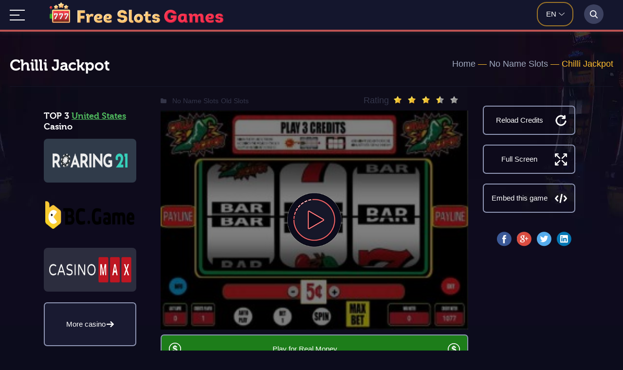

--- FILE ---
content_type: text/html; charset=UTF-8
request_url: https://free-slots.games/old-slots/chilli-jackpot/
body_size: 56420
content:
<!DOCTYPE html><html lang="en" prefix="og: http://ogp.me/ns# fb: http://ogp.me/ns/fb# article: http://ogp.me/ns/article#"><head ><link rel="preload" href="https://free-slots.games/wp-content/plugins/ajax-search-lite/css/fonts/icons2.woff2" as="font" crossorigin="anonymous"><link rel="apple-touch-icon" sizes="57x57" href="/logo/apple-icon-57x57.png"><link rel="apple-touch-icon" sizes="60x60" href="/logo/apple-icon-60x60.png"><link rel="apple-touch-icon" sizes="72x72" href="/logo/apple-icon-72x72.png"><link rel="apple-touch-icon" sizes="76x76" href="/logo/apple-icon-76x76.png"><link rel="apple-touch-icon" sizes="114x114" href="/logo/apple-icon-114x114.png"><link rel="apple-touch-icon" sizes="120x120" href="/logo/apple-icon-120x120.png"><link rel="apple-touch-icon" sizes="144x144" href="/logo/apple-icon-144x144.png"><link rel="apple-touch-icon" sizes="152x152" href="/logo/apple-icon-152x152.png"><link rel="apple-touch-icon" sizes="180x180" href="/logo/apple-icon-180x180.png"><link rel="icon" type="image/png" sizes="192x192"  href="/logo/android-icon-192x192.png"><link rel="icon" type="image/png" sizes="32x32" href="/logo/favicon-32x32.png"><link rel="icon" type="image/png" sizes="96x96" href="/logo/favicon-96x96.png"><link rel="icon" type="image/png" sizes="16x16" href="/logo/favicon-16x16.png"><meta name="theme-color" content="#ffffff"><style type="text/css" media="all">@font-face{font-family:'museo_cyrl700';src:url(//free-slots.games/wp-content/themes/novomatics1/style/../webfonts/museo/exljbris_-_museo_cyrl_700-webfont.woff2) format('woff2'),url(//free-slots.games/wp-content/themes/novomatics1/style/../webfonts/museo/exljbris_-_museo_cyrl_700-webfont.woff) format('woff');font-display:swap;font-weight:400;font-style:normal}*{margin:0;padding:0;box-sizing:border-box;list-style:none;outline:none;border:none}body{background:#0c0c1c url(//free-slots.games/wp-content/themes/novomatics1/style/../images/background.jpg.webp) no-repeat 50% 0;font:400 18px/22px 'Lato',sans-serif;color:#a0a9bf;left:0;right:0;overflow-y:scroll}a{text-decoration:underline}a:hover{text-decoration:none}.clear-fix:after{content:'';display:block;clear:both;visibility:hidden;height:0;font-size:0}.iframe-info>.clear{clear:both;display:block;width:100%;height:1px;font-size:0;line-height:0}.container,.top-search,.topnav>.topnav__wrap,.iframe-box{width:1240px;margin:0 auto;position:relative}.header{position:relative;padding-bottom:17px}.header-top{padding:8px 0 0}.header-top__line{text-align:left}.single-post .header-top__line{display:flex;flex-direction:row;flex-wrap:wrap;justify-content:space-between}.header-top__line:before,.header-top__line>div{display:inline-block;vertical-align:middle}.header-top .logo{position:relative;margin:5px 12px 0 1px;width:95%;height:66px;margin-bottom:20px}.logo .logo_img1{width:62px;height:62px}.logo .logo_img2{width:392px;margin-left:10px;height:35px}@media all and (max-width:540px){.logo .logo_img2{width:310px;height:28px}}@media all and (max-width:460px){.logo .logo_img2{width:230px;height:21px}}.header-single .header-top .logo{margin-right:40px}.header-top .lang-switch{margin-right:12px}.lang-switch{position:absolute;right:82px;top:12px}.wp-lang{width:75px;height:50px;margin-top:-8px;border:2px solid #9f7627;border-radius:20px}.lang-switch .wp-lang-select{color:#fff;font-size:15px;text-transform:uppercase;font-weight:500;position:relative;top:27%;left:24%}.wp-lang-select:after{content:"";background:url([data-uri]) no-repeat 0 0;width:15px;height:6px;position:absolute;top:8px;right:30px}#wp-lang-styler{width:85px;height:62px;border:2px solid #9f7627;border-radius:8px}#lang-selection .jq-selectbox__select-text{padding-left:20px}#wp-lang-styler .jq-selectbox__select-text{color:#fff;font-size:15px;text-transform:uppercase;font-weight:500}#lang-selection .jq-selectbox__trigger,#wp-lang-styler .jq-selectbox__trigger{background:url([data-uri]) no-repeat 0 0;width:15px;height:6px;position:absolute;right:10px;top:25px}#wp-lang-styler .jq-selectbox__select-text{padding-left:20px;margin-right:12px}#lang-selection .jq-selectbox__select,#wp-lang-styler .jq-selectbox__select{height:58px}#lang-selection .jq-selectbox__select:before,#wp-lang-styler .jq-selectbox__select:before{content:'';display:inline-block;vertical-align:middle;height:58px}#lang-selection .jq-selectbox__select>*,#wp-lang-styler .jq-selectbox__select>*{display:inline-block;vertical-align:middle}#lang-selection .jq-selectbox__dropdown{width:101%!important;top:59px!important;left:-2px;border:2px solid #9f7627;border-top:none;border-radius:0 0 5px 5px;background:#060316}#wp-lang-styler .jq-selectbox__dropdown{width:85px;top:43px!important;left:-2px;border:2px solid #9f7627;border-top:none;border-radius:0 0 5px 5px;background:#060316;padding-bottom:10px}#lang-selection .jq-selectbox__dropdown li{padding:5px 0 5px 21px}#lang-selection .jq-selectbox__search input{padding:5px 0 5px 21px;background-color:#000;border:#5d5d5d solid;width:100%;color:#fff}#lang-selection .jq-selectbox__search input::placeholder{color:#f1e8e8!important}#wp-lang-styler .jq-selectbox__dropdown li{line-height:28px;font-size:15px;text-transform:uppercase;color:#fff;padding-left:21px}#lang-selection .jq-selectbox__dropdown li:hover,#wp-lang-styler .jq-selectbox__dropdown li:hover{color:#8f96b4;background:#18152b}.header-top .header-top__line{margin-bottom:24px}.header-text{background:#141525;padding:25px 20px 10px;color:#a0a9bf;font-family:'museo_cyrl700',sans-serif;border-radius:8px;flex:3;margin-left:5px}.header-text p{margin:20px 0 0}.header-text .tax-rating{float:right;background:#141525;margin-top:-16px}.sub-header{padding-top:23px}.site-titles{#padding-right:23%}.site-titles h1{line-height:36px;font-size:30px;font-weight:700;color:#fff;font-family:'museo_cyrl700',sans-serif}.site-name{font-size:30px;font-weight:700;color:#fff;font-family:'museo_cyrl700',sans-serif;font-display:fallback}.site-description{color:#8f96b4;font-size:22px}.slider-box{border:2px solid #bc383e;color:#e5bebf;position:relative;border-radius:15px;padding:31px 12px 26px 31px}.slider-box-title{color:#fff;font-size:25px;font-weight:700}.category .top-slider img{max-height:100%}.category-logo{height:318px;text-align:center;overflow:hidden}.category-logo img{position:relative;display:inline-block;margin:-.625em auto;top:7%;max-width:100%}.top-slider_item .site-rating img,.iframe-rating img{display:inline-block;vertical-align:middle;margin-top:-4px!important;margin-right:7px!important}.topnav{height:65px;background:#14162d;border-bottom:4px solid #bd5353}.topnav .topnav__wrap>a{display:none}.topnav .topnav__wrap:not(:target)>a:first-of-type,.topnav .topnav__wrap:target>a:last-of-type{display:inline-block;z-index:1004;margin-top:20px}.topnav .topnav__wrap>a.topnav__show{background:url([data-uri]);width:31px;height:22px;position:relative}.topnav .topnav__wrap>a.topnav__hide{background:url([data-uri]);width:22px;height:22px;position:fixed}.topnav .topnav__wrap>ul{height:auto;display:none;position:fixed;left:0;right:0;top:0;bottom:0;padding:60px 150px;background:#14162d;z-index:1002;overflow-y:scroll}.topnav .topnav__wrap:target>ul{display:block}.topnav .topnav__wrap>ul>li{width:100%;float:none}.topnav .topnav__wrap>ul>li>a,.topnav .topnav__wrap>ul>li>span{height:60px;padding:18px;line-height:24px;text-align:left;font-size:24px;font-family:'Open Sans',sans-serif;font-display:fallback;font-weight:400}.topnav .topnav__wrap>ul>li:not(:last-child)>a,.topnav .topnav__wrap>ul>li:not(:last-child)>span{border-right:none;border-bottom:1px solid #2c2e42}.topnav .topnav__wrap>ul>li.open.menu-item-has-children:not(:last-child):hover>a,.topnav .topnav__wrap>ul>li.open.menu-item-has-children:not(:last-child):hover>span{border:none}.topnav .topnav__wrap>ul>li:hover>span:before,.topnav .topnav__wrap>ul>li.menu-item-has-children:hover>a:before{background:url([data-uri])}.topnav .topnav__wrap>ul>li>span:before,.topnav .topnav__wrap>ul>li.menu-item-has-children>a:before{background:url([data-uri]);width:15px;height:6px;right:0;left:auto;bottom:24px}.topnav .topnav__wrap>ul>li>ul.sub-menu>li>a{font-size:13px;text-transform:uppercase}.topnav .topnav__wrap>ul>li>ul.sub-menu{border-bottom:1px solid #2c2e42}.topnav .topnav__wrap>ul>li>ul.sub-menu>li>a:focus .topnav .topnav__wrap>ul>li.open>ul.sub-menu{display:block}#nav li ul{position:static;padding:1.25em;padding-top:0}.topnav .topnav__wrap>a{text-indent:-9999px}.topbox.stickytop{position:fixed;top:0;width:100%;left:0;z-index:9999;box-shadow:0 0 10px rgba(82,82,82,.4)}.topnav .topnav__wrap>ul:before{content:'';height:100%}.topnav .topnav__wrap>ul>li{position:relative;-webkit-transition:all .3s ease;-moz-transition:all .3s ease;-o-transition:all .3s ease;transition:all .3s ease}.topnav .topnav__wrap>ul>li.open>ul.sub-menu{display:block}.topnav .topnav__wrap>ul>li>a,.topnav .topnav__wrap>ul>li>span{color:#fff;text-decoration:none;display:block}.topnav .topnav__wrap>ul>li>span{position:relative;cursor:pointer}.topnav .topnav__wrap>ul>li>span:before,.topnav .topnav__wrap>ul>li.menu-item-has-children>a:before{display:inline-block;content:'';position:absolute;bottom:12px;background:url([data-uri]) no-repeat -18px 0;width:15px;height:6px}.topnav .topnav__wrap>ul>li>span:hover:before,.topnav .topnav__wrap>ul>li.menu-item-has-children>a:hover:before{background-position:0 0}.topnav>ul>li:first-child a{padding-left:0}.topnav .topnav__wrap>ul>li:hover>a,.topnav .topnav__wrap>ul>li:hover>span,.topnav .topnav__wrap>ul>li.current-menu-item>a,.topnav .topnav__wrap>ul>li.current-menu-item>span{color:#ff6f6f;text-decoration:none}.topnav .topnav__wrap>ul>li>ul.sub-menu{padding:27px 27px 18px;background:#13162c;border-radius:0 0 8px 8px;min-width:330px;position:absolute;left:0;top:84px;display:none;z-index:999;-webkit-transition:all .3s ease;-moz-transition:all .3s ease;-o-transition:all .3s ease;transition:all .3s ease}.topnav .topnav__wrap>ul>li:last-child>ul.sub-menu{left:auto;right:0}.topnav .topnav__wrap>ul>li>ul.sub-menu>li>a{color:#fff;font-size:13px;line-height:22px;text-transform:uppercase;text-decoration:none;display:block;padding-bottom:5px}.topnav .topnav__wrap>ul>li>ul.sub-menu>li:hover>a{color:#8f96b4}.top-search{height:0;position:relative}.top-search__wrap{background:#14162d;position:absolute;right:0;top:-89px;height:85px;width:60px;z-index:999}.top-search__wrap.top-search__open{z-index:1006}.top-search__wrap:before,.top-search__wrap>*{display:inline-block;height:100%;vertical-align:middle}.top-search__wrap:before{content:''}.top-search .top-search__close{background:url([data-uri]) no-repeat 0 0;width:19px;height:19px;margin-top:20px;cursor:pointer;font-size:0}.top-search .top-search__close:hover{opacity:.8}.top-search__icon{width:40px;height:40px;margin-top:20px;background:rgba(156,167,212,.3) url([data-uri]) no-repeat 50% 50%;text-align:center;line-height:40px;font-size:20px;color:#fff;border-radius:50%;cursor:pointer}.top-search__form{width:calc(100% - 80px);height:25px;margin-top:20px;padding-left:8px}.top-search__form input[type=search],.top-search__form div.asl_m .proinput input.orig,.top-search__form #ajaxsearchlite1 .probox .proinput input,div.asl_w .probox .proinput input{border:none;border-left:1px solid #2f334e!important;color:#f1e8e8!important;font-size:15px!important;line-height:25px!important;height:25px;background:0 0;padding:0 10px!important}.top-search__form input[type=search]::placeholder,.top-search__form div.asl_m .proinput input.orig::placeholder,#ajaxsearchlite1 .probox .proinput input,div.asl_w .probox .proinput input::placeholder{color:#f1e8e8!important}.top-search__form div.asl_m .probox .proclose svg{width:19px;height:19px}.top-search__form div.asl_w .probox div.asl_simple-circle{border-color:#fff}.top-search__form div.asl_w .probox .proloading{width:25px;height:25px}.top-search__form,.top-search__close{display:none}.top-search__open .top-search__form,.top-search__open .top-search__close{display:inline-block}.top-search__open .top-search__wrap{width:100%}.top-search__form #ajaxsearchlite1{background:0 0;height:25px}.top-search__form #ajaxsearchlite1 .probox{background:0 0;border:0;height:25px;padding:0}.top-search__form div.asl_m .probox .promagnifier,.top-search__form div.asl_m .probox .prosettings,.top-search__form div.asl_m .probox .proclose{box-shadow:none}.top-search div.asl_w .probox .prosettings .innericon svg{fill:#fff}.top-search div.asl_w .probox .promagnifier .innericon svg{fill:#fff}#ajaxsearchliteres1,#ajaxsearchliteres1 div.asl_r .results .item{background:#14162d;border-radius:0 0 8px 8px}.container{text-align:left}.content-text{display:flex;width:1240px;flex-direction:row-reverse;margin:0 auto}.site-text .container{background:#161729;border-radius:8px;padding:0 25px;flex:2}.site-text .grid-borders .container{padding:0;border-radius:0;background:0 0;position:relative}.site-text.comments-box .container{padding:9px 21px}.site-text .container>*:not(p){text-align:left}.site-text .container>.content_center{text-align:center}.site-text .container>.grid{text-align:center}.header-top .header-top__line .soft-logo{width:190px;height:62px;border-radius:7px;text-align:center;background:rgba(156,167,212,.1);float:right;margin:8px 0 0}.header-top .header-top__line .soft-logo:before{display:inline-block;content:'';vertical-align:middle;height:62px}.header-top .header-top__line .soft-logo img{display:inline-block;vertical-align:middle;max-height:95%}.lang-switch-popup{display:none;position:absolute;width:205px;height:auto;top:72px;right:82px;border:2px solid #9f7627;border-radius:5px;z-index:3}.lang-switch-popup a,.lang-popup-more{display:block;padding:10px 15px;color:#fff;font-size:15px;background:#060316;cursor:pointer;text-decoration:none}.lang-switch-popup a:hover{background:#14162d}.lang-popup-more{border:1px solid hsla(0,0%,100%,.1);width:100%}.lang-selection-wrap{display:none;background:rgba(0,0,0,.9);position:fixed;top:0;left:0;right:0;bottom:0;z-index:9999}.lang-selection{display:flex;flex-direction:column;background:#161729;border-radius:8px;padding:28px;width:100%;max-width:600px;margin:auto;position:relative;align-items:center;top:109px}.lang-close{position:absolute;right:20px;top:20px;width:20px;height:20px;cursor:pointer}.lang-close span{display:block;background:#a0a9bf;width:2px;height:20px;transform:rotate(45deg);position:absolute;right:10px}.lang-close span:last-child{transform:rotate(-45deg)}.select-lang .select-title:before{content:"1"}.select-count .select-title:before{content:"2"}.select-lang .select-title:before,.select-count .select-title:before{width:50px;height:50px;display:inline-block;background:#bc383e;border-radius:50%;font-size:33px;line-height:46px;font-weight:700;color:#fff;text-align:center;margin-right:20px;position:relative;vertical-align:middle}.select-title{font-weight:700;font-size:14px}.select-subtitle{font-weight:400;margin-left:72px}.select-lang,.select-count{margin:0 0 30px;display:flex;flex-direction:column;width:100%}.lang-change,.count-change{margin:20px 0 0 72px;width:70%;font-size:14px;line-height:28px;border:2px solid #9f7627;border-radius:5px;cursor:pointer;background:#14162d;color:#fff}.lang-selection .site-btn{margin:20px 0;cursor:pointer}.change-filter{display:none;background-image:url(//free-slots.games/wp-content/themes/novomatics1/style/../images/filter-icon.svg);background-size:28px 29px;background-position:50% 50%;width:48px;background-repeat:no-repeat;height:49px;position:relative;top:-34px;left:46px}.single .change-filter{display:none}.lang-selection-position{height:100vh;overflow-x:scroll;padding:20px}.top_logo{display:inline-block;vertical-align:middle;position:absolute;left:82px;top:5px}.top_logo a{text-decoration:none;margin-right:10px}.top_logo .logo_img1{width:42px;height:42px}@media all and (max-width:640px){.top_logo .img2{content:url(//free-slots.games/wp-content/themes/novomatics1/style/../images/logo-text_2.png);height:42px}}@media all and (max-width:460px){.top_logo .img2{width:80px;height:33px}.change-filter{left:36px}.change-filter{left:36px}.top_logo{left:110px!important}}@media all and (max-width:400px){.top_logo .img2{display:none}}div.vote-wrap{overflow:hidden}div.vote-block{position:relative}div.vote-hover{float:left;cursor:pointer}div.vote-stars{position:absolute;left:0;top:0}div.vote-active{position:absolute;left:0;top:0}div.vote-result{color:#ccc;font-size:14px;margin-top:12px;padding-left:190px}div.vote-success{clear:both;color:#ccc;font-size:14px;margin:10px 0 0 10px}.offline-indicator{background-color:#000;color:#fff;padding:.9rem;position:fixed;z-index:9999;left:0;bottom:0;width:100%;transform:translateY(100%);will-change:transform;transition:transform .2s}.offline-indicator p{margin:0;color:#fff;font-size:.9rem;text-align:center}.offline-indicator--top{bottom:inherit;top:0;transform:translateY(-100%)}body.pwp-offline .offline-indicator,body.pwp-offline .offline-indicator--top{transform:translateY(0)}.post-ratings{width:100%;opacity:1}.post-ratings-loading{display:none;height:16px;text-align:left}.post-ratings-image{border:0}.post-ratings img,.post-ratings-loading img,.post-ratings-image img{border:0;padding:0;margin:0}.post-ratings-comment-author{font-weight:400;font-style:italic}@keyframes aslAnFadeInDrop{0%{opacity:0;transform:translate(0,-50px)}100%{opacity:1;transform:translate(0,0)}}@-webkit-keyframes aslAnFadeInDrop{0%{opacity:0;transform:translate(0,-50px);-webkit-transform:translate(0,-50px)}100%{opacity:1;transform:translate(0,0);-webkit-transform:translate(0,0)}}@keyframes aslAnFadeOutDrop{0%{opacity:1;transform:translate(0,0);-webkit-transform:translate(0,0)}100%{opacity:0;transform:translate(0,-50px);-webkit-transform:translate(0,-50px)}}@-webkit-keyframes aslAnFadeOutDrop{0%{opacity:1;transform:translate(0,0);-webkit-transform:translate(0,0)}100%{opacity:0;transform:translate(0,-50px);-webkit-transform:translate(0,-50px)}}.hiddend{display:none!important}div.asl_w.asl_an_fadeInDrop,div.asl_w.asl_an_fadeOutDrop{-webkit-animation-duration:.1s;animation-duration:.1s;-webkit-animation-fill-mode:forwards;animation-fill-mode:forwards}div.asl_w.asl_an_fadeInDrop{animation-name:aslAnFadeInDrop;-webkit-animation-name:aslAnFadeInDrop}div.asl_w.asl_an_fadeOutDrop{animation-name:aslAnFadeOutDrop;-webkit-animation-name:aslAnFadeOutDrop}div.asl_w.asl_main_container{transition:width .13s linear;-webkit-transition:width .13s linear}div.asl_w,div.asl_w *,div.asl_r,div.asl_r *,div.asl_s,div.asl_s *{-webkit-box-sizing:content-box;-moz-box-sizing:content-box;-ms-box-sizing:content-box;-o-box-sizing:content-box;box-sizing:content-box;padding:0;margin:0;border:0;border-radius:0;text-transform:none;text-shadow:none;box-shadow:none;text-decoration:none;text-align:left;letter-spacing:normal}div.asl_r,div.asl_r *{-webkit-touch-callout:none;-webkit-user-select:none;-khtml-user-select:none;-moz-user-select:none;-ms-user-select:none;user-select:none}div.asl_m .proinput input::-ms-clear{display:none!important;width:0!important;height:0!important}div.asl_m .proinput input::-ms-reveal{display:none!important;width:0!important;height:0!important}div.asl_m input[type=search]{-webkit-appearance:textfield!important}div.asl_m input[type=search]::-webkit-search-decoration,div.asl_m input[type=search]::-webkit-search-cancel-button,div.asl_m input[type=search]::-webkit-search-results-button,div.asl_m input[type=search]::-webkit-search-results-decoration{display:none}.clear{clear:both}.hiddend{display:none}div.asl_m textarea:focus,div.asl_m input:focus{outline:none}div.asl_m{width:100%;height:auto;border-radius:0;background:rgba(255,255,255,0);overflow:hidden;position:relative;z-index:200}div.asl_m .probox{width:auto;border-radius:5px;background:#fff;overflow:hidden;border:1px solid #fff;box-shadow:1px 0 3px #ccc inset;display:-webkit-flex;display:flex;-webkit-flex-direction:row;flex-direction:row}div.asl_m .probox .proinput{width:auto;height:100%;margin:0 0 0 10px;padding:0 5px;float:left;box-shadow:none;position:relative;flex:1 1 auto;-webkit-flex:1 1 auto;order:5;-webkit-order:5}div.asl_m .probox .proinput input:before,div.asl_m .probox .proinput input:after,div.asl_m .probox .proinput form:before,div.asl_m .probox .proinput form:after{display:none}div.asl_m .probox .proinput input{height:28px;border:0;background:0 0;width:100%;box-shadow:none;margin:-1px;padding:0;left:0;line-height:normal!important;display:block}div.asl_m .probox .proinput input::-webkit-input-placeholder{opacity:.85}div.asl_m .probox .proinput input::-moz-placeholder{opacity:.85}div.asl_m .probox .proinput input:-ms-input-placeholder{opacity:.85}div.asl_m .probox .proinput input:-moz-placeholder{opacity:.85}div.asl_m .proinput input.orig{padding:0!important;margin:0!important;background:0 0!important;border:none!important;background-color:transparent!important;box-shadow:none!important;z-index:10;position:relative}div.asl_m .proinput input.autocomplete{padding:0!important;margin:0;background:0 0!important;border:none!important;background-color:transparent!important;box-shadow:none!important;opacity:.2}div.asl_m .probox .proinput input.autocomplete{border:0;background:0 0;width:100%;box-shadow:none;margin:0;margin-top:-28px!important;padding:0;left:0;position:relative;z-index:9}div.asl_m .probox .proinput.iepaddingfix{padding-top:0}div.asl_m .probox .proinput .loading{width:32px;background:#000;height:100%;box-shadow:none}div.asl_m .probox .proloading,div.asl_m .probox .proclose,div.asl_m .probox .promagnifier,div.asl_m .probox .prosettings{width:20px;height:20px;background:0 0;background-size:20px 20px;float:right;box-shadow:none;margin:0;padding:0;text-align:center;flex:0 0 auto;-webkit-flex:0 0 auto;z-index:100}div.asl_m .probox .promagnifier{order:10;-webkit-order:10}div.asl_m .probox .prosettings{order:1;-webkit-order:1}div.asl_m .probox .proloading,div.asl_m .probox .proclose{background-position:center center;display:none;background-size:auto;background-repeat:no-repeat;background-color:transparent;order:6;-webkit-order:6}div.asl_m .probox .proclose{position:relative;cursor:pointer}div.asl_m .probox .promagnifier .innericon,div.asl_m .probox .prosettings .innericon,div.asl_m .probox .proclose .innericon{background-size:20px 20px;background-position:center center;background-repeat:no-repeat;background-color:transparent;width:100%;height:100%;text-align:center;overflow:hidden}div.asl_m .probox .promagnifier .innericon svg,div.asl_m .probox .prosettings .innericon svg,div.asl_m .probox .proloading svg{height:100%;width:22px;vertical-align:baseline;display:inline-block}div.asl_m .probox .proloading{padding:2px;box-sizing:border-box}div.asl_m .probox div.asl_loader,div.asl_m .probox div.asl_loader *{box-sizing:border-box!important;margin:0;padding:0;box-shadow:none}div.asl_m .probox div.asl_loader{box-sizing:border-box;display:flex;flex:0 1 auto;flex-direction:column;flex-grow:0;flex-shrink:0;flex-basis:28px;max-width:100%;max-height:100%;width:100%;height:100%;align-items:center;justify-content:center}div.asl_m .probox div.asl_loader-inner{width:100%;margin:0 auto;text-align:center;height:100%}@-webkit-keyframes rotate-simple{0%{-webkit-transform:rotate(0deg);transform:rotate(0deg)}50%{-webkit-transform:rotate(180deg);transform:rotate(180deg)}100%{-webkit-transform:rotate(360deg);transform:rotate(360deg)}}@keyframes rotate-simple{0%{-webkit-transform:rotate(0deg);transform:rotate(0deg)}50%{-webkit-transform:rotate(180deg);transform:rotate(180deg)}100%{-webkit-transform:rotate(360deg);transform:rotate(360deg)}}div.asl_m .probox div.asl_simple-circle{margin:0;height:100%;width:100%;animation:rotate-simple .8s infinite linear;-webkit-animation:rotate-simple .8s infinite linear;border:4px solid #fff;border-right-color:transparent!important;border-radius:50%;box-sizing:border-box}div.asl_m .probox .proclose svg{background:#333;border-radius:50%;position:absolute;top:50%;width:20px;height:20px;margin-top:-10px;left:50%;margin-left:-10px;fill:#fefefe;padding:4px;box-sizing:border-box;box-shadow:0 0 0 2px rgba(255,255,255,.9)}div.asl_r *{text-decoration:none;text-shadow:none}div.asl_r .results .asl_nores{overflow:hidden;width:auto;height:100%;line-height:initial;text-align:center;margin:0;background:#fff;padding:10px 3px;color:#222}div.asl_r.horizontal{padding:2px 0 10px}div.asl_r.horizontal .results .nores{background:0 0}div.asl_r .results{overflow:hidden;width:auto;height:0;margin:0;padding:0}div.asl_r.horizontal .results{height:auto;width:auto}div.asl_r .results .item{overflow:hidden;width:auto;margin:0;padding:3px;position:relative;background:#f4f4f4;border-left:1px solid rgba(255,255,255,.6);border-right:1px solid rgba(255,255,255,.4);animation-delay:0s;animation-duration:1s;animation-fill-mode:both;animation-timing-function:ease;backface-visibility:hidden;-webkit-animation-delay:0s;-webkit-animation-duration:1s;-webkit-animation-fill-mode:both;-webkit-animation-timing-function:ease;-webkit-backface-visibility:hidden}div.asl_r.vertical .results .item:first-child{border-radius:3px 3px 0 0}div.asl_r.vertical .results .item:last-child{border-radius:0 0 3px 3px;margin-bottom:0}div.asl_r.vertical .results .asl_spacer{background:none repeat scroll 0 0 #ccc;display:block;height:2px;width:100%;margin:0;padding:0}div.asl_r.vertical .results .item:last-child:after{height:0;margin:0;width:0}div.asl_r .results .item .asl_image{overflow:hidden;background:0 0;margin:2px 8px 0 0;padding:0;float:left;background-position:center;background-size:cover}div.asl_r .results .item .asl_image img{width:100%;height:100%}div.asl_r .results .item .asl_content{overflow:hidden;height:auto;background:0 0;margin:0;padding:3px 3px 5px}div.asl_r .results .item .asl_content h3{margin:0;padding:0;display:inline;line-height:inherit}div.asl_r .results .item .asl_content .asl_desc{margin-top:4px;font-size:12px;line-height:18px}div.asl_r .results .item div.etc{margin-top:4px}div.asl_r .results a span.overlap{position:absolute;width:100%;height:100%;top:0;left:0;z-index:1}div.asl_r p.showmore{text-align:center;padding:0;margin:0;font-weight:400;font-family:Open Sans;display:fallback;color:#055e94;font-size:12px;line-height:30px;text-shadow:0 0 0 rgba(255,255,255,0);background-color:#fff;margin-top:3px;cursor:pointer}div.asl_r p.showmore a{font-weight:400;font-family:Open Sans;display:fallback;color:#055e94;font-size:12px;line-height:30px;text-shadow:0 0 0 rgba(255,255,255,0);display:block;text-align:center;cursor:pointer}.results .asl_nores .asl_keyword{padding:0 6px;cursor:pointer;font-weight:700;font-family:Open Sans;display:fallback}div.asl_r .resdrg{height:auto}div.asl_w .group:first-of-type{margin:0 0 -3px}div.asl_s.searchsettings{width:200px;height:auto;position:absolute;display:none;z-index:1101;border-radius:0 0 3px 3px;visibility:hidden;padding:0}div.asl_s.searchsettings form{display:flex;flex-wrap:wrap;margin:0 0 12px!important;padding:0!important}div.asl_s.searchsettings .option{margin:2px 10px 0;*padding-bottom:10px}div.asl_s.searchsettings.ie78 .option{margin-bottom:0!important;padding-bottom:0!important}div.asl_s.searchsettings .label{font-size:14px;line-height:20px!important;margin:0;width:150px;text-shadow:none;padding:0;min-height:20px;border:none;background:0 0;float:none}div.asl_s.searchsettings .option input[type=checkbox]{display:none!important}div.asl_s.searchsettings.ie78 .option input[type=checkbox]{display:block}div.asl_s.searchsettings.ie78 .label{float:right!important}div.asl_s.searchsettings .asl_option{display:flex;flex-direction:row;-webkit-flex-direction:row;align-items:flex-start;margin:0 0 10px;cursor:pointer}div.asl_s.searchsettings .asl_option.asl-o-last,div.asl_s.searchsettings .asl_option:last-child{margin-bottom:0}div.asl_s.searchsettings .option{width:17px;height:17px;position:relative;flex-grow:0;-webkit-flex-grow:0;flex-shrink:0;-webkit-flex-shrink:0}div.asl_s.searchsettings .option label{cursor:pointer;position:absolute;width:17px;height:17px;top:0;padding:0;border-radius:2px;-webkit-box-shadow:inset 0 1px 1px rgba(0,0,0,.5),0 1px 0 rgba(255,255,255,.2);-moz-box-shadow:inset 0 1px 1px rgba(0,0,0,.5),0 1px 0 rgba(255,255,255,.2);box-shadow:inset 0 1px 1px rgba(0,0,0,.5),0 1px 0 rgba(255,255,255,.2);overflow:hidden;font-size:0!important;color:rgba(0,0,0,0)}div.asl_s.searchsettings.ie78 .option label{display:none}div.asl_s.searchsettings .option label:after{opacity:0;font-family:'aslsicons2';display:fallback;content:"";font-weight:400!important;background:0 0;border:none!important;box-sizing:content-box;color:#fff;height:100%;width:100%;padding:0!important;margin:1px 0 0!important;line-height:17px;text-align:center;text-decoration:none;text-shadow:none;display:block;font-size:11px!important;position:absolute;top:0;left:0;z-index:1}div.asl_s.searchsettings.ie78 .option label:after{display:none}div.asl_s.searchsettings .option label:hover:after{-ms-filter:"alpha(opacity=30)";filter:alpha(opacity=30);opacity:.3}div.asl_s.searchsettings .option input[type=checkbox]:checked+label:after{-ms-filter:"alpha(opacity=100)";filter:alpha(opacity=100);opacity:1}div.asl_s.searchsettings fieldset{position:relative;float:left}div.asl_s.searchsettings fieldset{background:0 0;font-size:.9em;margin:12px 0 0!important;padding:0;width:192px}div.asl_s.searchsettings fieldset .label{width:130px;display:block}div.asl_s.searchsettings form fieldset legend{padding:5px 0 8px 10px}div.asl_w .mCustomScrollBox .mCSBap_scrollTools{width:16px;height:100%;top:0;right:0}div.asl_w .mCSBap_scrollTools .mCSBap_draggerContainer{height:100%;-webkit-box-sizing:border-box;-moz-box-sizing:border-box;box-sizing:border-box;margin:2px 0}div.asl_w .mCSBap_scrollTools .mCSBap_buttonUp,div.asl_w .mCSBap_scrollTools .mCSBap_buttonDown{position:relative;margin:-8px 0 0 3px;background-position:0 0;background:0 0;border-color:transparent transparent #fff;border-style:solid;border-width:0 5px 6px;width:0;height:0;padding:10px 0 0;background:0;opacity:.4;filter:"alpha(opacity=40)";-ms-filter:"alpha(opacity=40)";display:block;overflow:hidden;cursor:pointer}div.asl_w .mCSBap_scrollTools .mCSBap_buttonDown{margin:-16px 0 0 3px;border-width:6px 5px 0;border-color:#fff transparent transparent;position:relative;top:100%}div.asl_w .mCustScr{-ms-touch-action:pinch-zoom;touch-action:pinch-zoom}div.asl_w .mCustScr.mCS_no_scrollbar,.mCustScr.mCS_touch_action{-ms-touch-action:auto;touch-action:auto}div.asl_w .mCustomScrollBox{position:relative;overflow:hidden;height:100%;max-width:100%;outline:none;direction:ltr}div.asl_w .mCSBap_container{overflow:hidden;width:auto;height:auto}div.asl_w .mCSBap_inside>.mCSBap_container{margin-right:20px}div.asl_w .mCSBap_container.mCS_no_scrollbar_y.mCS_y_hidden{margin-right:0}div.asl_w .mCS-dir-rtl>.mCSBap_inside>.mCSBap_container{margin-right:0;margin-left:30px}div.asl_w .mCS-dir-rtl>.mCSBap_inside>.mCSBap_container.mCS_no_scrollbar_y.mCS_y_hidden{margin-left:0}div.asl_w .mCSBap_scrollTools{position:absolute;width:16px;height:auto;left:auto;top:0;right:0;bottom:0}div.asl_w .mCSBap_outside+.mCSBap_scrollTools{right:-26px}div.asl_w .mCS-dir-rtl>.mCSBap_inside>.mCSBap_scrollTools,div.asl_w .mCS-dir-rtl>.mCSBap_outside+.mCSBap_scrollTools{right:auto;left:0}div.asl_w .mCS-dir-rtl>.mCSBap_outside+.mCSBap_scrollTools{left:-26px}div.asl_w .mCSBap_scrollTools .mCSBap_draggerContainer{position:absolute;top:0;left:0;bottom:0;right:0;height:auto}div.asl_w .mCSBap_scrollTools a+.mCSBap_draggerContainer{margin:20px 0}div.asl_w .mCSBap_scrollTools .mCSBap_draggerRail{width:2px;height:100%;margin:0 auto;-webkit-border-radius:16px;-moz-border-radius:16px;border-radius:16px}div.asl_w .mCSBap_scrollTools .mCSBap_dragger{cursor:pointer;width:100%;height:30px;z-index:1}div.asl_w .mCSBap_scrollTools .mCSBap_dragger .mCSBap_dragger_bar{width:6px;box-shadow:0 0 2px 0 rgba(0,0,0,.5);height:100%;margin:0 auto;-webkit-border-radius:10px;-moz-border-radius:10px;border-radius:10px;text-align:center}div.asl_w .mCSBap_scrollTools_vertical.mCSBap_scrollTools_onDrag_expand .mCSBap_dragger.mCSBap_dragger_onDrag_expanded .mCSBap_dragger_bar,div.asl_w .mCSBap_scrollTools_vertical.mCSBap_scrollTools_onDrag_expand .mCSBap_draggerContainer:hover .mCSBap_dragger .mCSBap_dragger_bar{width:12px}div.asl_w .mCSBap_scrollTools_vertical.mCSBap_scrollTools_onDrag_expand .mCSBap_dragger.mCSBap_dragger_onDrag_expanded+.mCSBap_draggerRail,div.asl_w .mCSBap_scrollTools_vertical.mCSBap_scrollTools_onDrag_expand .mCSBap_draggerContainer:hover .mCSBap_draggerRail{width:8px}div.asl_w .mCSBap_container_wrapper{position:absolute;height:auto;width:auto;overflow:hidden;top:0;left:0;right:0;bottom:0;margin-right:30px;margin-bottom:30px}div.asl_w .mCSBap_container_wrapper>.mCSBap_container{padding-right:30px;padding-bottom:30px;-webkit-box-sizing:border-box;-moz-box-sizing:border-box;box-sizing:border-box}div.asl_w .mCSBap_vertical_horizontal>.mCSBap_scrollTools.mCSBap_scrollTools_vertical{bottom:20px}div.asl_w .mCSBap_vertical_horizontal>.mCSBap_scrollTools.mCSBap_scrollTools_horizontal{right:20px}div.asl_w .mCSBap_container_wrapper.mCS_no_scrollbar_x.mCS_x_hidden+.mCSBap_scrollTools.mCSBap_scrollTools_vertical{bottom:0}div.asl_w .mCSBap_container_wrapper.mCS_no_scrollbar_y.mCS_y_hidden+.mCSBap_scrollTools~.mCSBap_scrollTools.mCSBap_scrollTools_horizontal,div.asl_w .mCS-dir-rtl>.mCustomScrollBox.mCSBap_vertical_horizontal.mCSBap_inside>.mCSBap_scrollTools.mCSBap_scrollTools_horizontal{right:0}div.asl_w .mCS-dir-rtl>.mCustomScrollBox.mCSBap_vertical_horizontal.mCSBap_inside>.mCSBap_scrollTools.mCSBap_scrollTools_horizontal{left:20px}div.asl_w .mCS-dir-rtl>.mCustomScrollBox.mCSBap_vertical_horizontal.mCSBap_inside>.mCSBap_container_wrapper.mCS_no_scrollbar_y.mCS_y_hidden+.mCSBap_scrollTools~.mCSBap_scrollTools.mCSBap_scrollTools_horizontal{left:0}div.asl_w .mCS-dir-rtl>.mCSBap_inside>.mCSBap_container_wrapper{margin-right:0;margin-left:30px}div.asl_w .mCSBap_container_wrapper.mCS_no_scrollbar_y.mCS_y_hidden>.mCSBap_container{padding-right:0}div.asl_w .mCSBap_container_wrapper.mCS_no_scrollbar_x.mCS_x_hidden>.mCSBap_container{padding-bottom:0}div.asl_w .mCustomScrollBox.mCSBap_vertical_horizontal.mCSBap_inside>.mCSBap_container_wrapper.mCS_no_scrollbar_y.mCS_y_hidden{margin-right:0;margin-left:0}div.asl_w .mCustomScrollBox.mCSBap_vertical_horizontal.mCSBap_inside>.mCSBap_container_wrapper.mCS_no_scrollbar_x.mCS_x_hidden{margin-bottom:0}div.asl_w .mCSBap_scrollTools,div.asl_w .mCSBap_scrollTools .mCSBap_dragger .mCSBap_dragger_bar,div.asl_w .mCSBap_scrollTools .mCSBap_buttonUp,div.asl_w .mCSBap_scrollTools .mCSBap_buttonDown{-webkit-transition:opacity .2s ease-in-out,background-color .2s ease-in-out;-moz-transition:opacity .2s ease-in-out,background-color .2s ease-in-out;-o-transition:opacity .2s ease-in-out,background-color .2s ease-in-out;transition:opacity .2s ease-in-out,background-color .2s ease-in-out}div.asl_w .mCSBap_scrollTools_vertical.mCSBap_scrollTools_onDrag_expand .mCSBap_dragger_bar,div.asl_w .mCSBap_scrollTools_vertical.mCSBap_scrollTools_onDrag_expand .mCSBap_draggerRail,div.asl_w .mCSBap_scrollTools_horizontal.mCSBap_scrollTools_onDrag_expand .mCSBap_dragger_bar,div.asl_w .mCSBap_scrollTools_horizontal.mCSBap_scrollTools_onDrag_expand .mCSBap_draggerRail{-webkit-transition:width .2s ease-out .2s,height .2s ease-out .2s,margin-left .2s ease-out .2s,margin-right .2s ease-out .2s,margin-top .2s ease-out .2s,margin-bottom .2s ease-out .2s,opacity .2s ease-in-out,background-color .2s ease-in-out;-moz-transition:width .2s ease-out .2s,height .2s ease-out .2s,margin-left .2s ease-out .2s,margin-right .2s ease-out .2s,margin-top .2s ease-out .2s,margin-bottom .2s ease-out .2s,opacity .2s ease-in-out,background-color .2s ease-in-out;-o-transition:width .2s ease-out .2s,height .2s ease-out .2s,margin-left .2s ease-out .2s,margin-right .2s ease-out .2s,margin-top .2s ease-out .2s,margin-bottom .2s ease-out .2s,opacity .2s ease-in-out,background-color .2s ease-in-out;transition:width .2s ease-out .2s,height .2s ease-out .2s,margin-left .2s ease-out .2s,margin-right .2s ease-out .2s,margin-top .2s ease-out .2s,margin-bottom .2s ease-out .2s,opacity .2s ease-in-out,background-color .2s ease-in-out}div.asl_w .mCSBap_scrollTools{opacity:.75;filter:"alpha(opacity=75)";-ms-filter:"alpha(opacity=75)"}div.asl_w .mCS-autoHide>.mCustomScrollBox>.mCSBap_scrollTools,div.asl_w .mCS-autoHide>.mCustomScrollBox~.mCSBap_scrollTools{opacity:0;filter:"alpha(opacity=0)";-ms-filter:"alpha(opacity=0)"}div.asl_w .mCustScr>.mCustomScrollBox>.mCSBap_scrollTools.mCSBap_scrollTools_onDrag,div.asl_w .mCustScr>.mCustomScrollBox~.mCSBap_scrollTools.mCSBap_scrollTools_onDrag,div.asl_w .mCustomScrollBox:hover>.mCSBap_scrollTools,div.asl_w .mCustomScrollBox:hover~.mCSBap_scrollTools,div.asl_w .mCS-autoHide:hover>.mCustomScrollBox>.mCSBap_scrollTools,div.asl_w .mCS-autoHide:hover>.mCustomScrollBox~.mCSBap_scrollTools{opacity:1;filter:"alpha(opacity=100)";-ms-filter:"alpha(opacity=100)"}div.asl_w .mCSBap_scrollTools .mCSBap_draggerRail{background-color:#000;background-color:rgba(0,0,0,.4);filter:"alpha(opacity=40)";-ms-filter:"alpha(opacity=40)"}div.asl_w .mCSBap_scrollTools .mCSBap_dragger .mCSBap_dragger_bar{background-color:#fff;background-color:rgba(255,255,255,1);filter:"alpha(opacity=75)";-ms-filter:"alpha(opacity=75)"}div.asl_w .mCSBap_scrollTools .mCSBap_dragger:hover .mCSBap_dragger_bar{background-color:#fff;background-color:rgba(255,255,255,1);filter:"alpha(opacity=85)";-ms-filter:"alpha(opacity=85)"}div.asl_w .mCSBap_scrollTools .mCSBap_dragger:active .mCSBap_dragger_bar,div.asl_w .mCSBap_scrollTools .mCSBap_dragger.mCSBap_dragger_onDrag .mCSBap_dragger_bar{background-color:#fff;background-color:rgba(255,255,255,1);filter:"alpha(opacity=90)";-ms-filter:"alpha(opacity=90)"}div.asl_w .mCSBap_scrollTools .mCSBap_buttonUp{background-position:0 0}div.asl_w .mCSBap_scrollTools .mCSBap_buttonUp:hover,div.asl_w .mCSBap_scrollTools .mCSBap_buttonDown:hover{opacity:.75;filter:"alpha(opacity=75)";-ms-filter:"alpha(opacity=75)"}div.asl_w .mCSBap_scrollTools .mCSBap_buttonUp:active,div.asl_w .mCSBap_scrollTools .mCSBap_buttonDown:active{opacity:.9;filter:"alpha(opacity=90)";-ms-filter:"alpha(opacity=90)"}#asl_hidden_data{display:none!important}div.asl_w{width:100%;height:auto;border-radius:5px;background-color:transparent;overflow:hidden;border:0 solid #b5b5b5;border-radius:0;box-shadow:none}#ajaxsearchlite1 .probox,div.asl_w .probox{margin:0;padding:8px;height:28px;background-color:#fff;border:2px solid #1e1e1e;border-radius:0;box-shadow:0 0 0 0 #b5b5b5 inset;border-radius:30px}#ajaxsearchlite1 .probox .proinput,div.asl_w .probox .proinput{font-weight:400;font-family:Open Sans;display:fallback;color:#000!important;font-size:12px;line-height:normal!important;text-shadow:0 0 0 rgba(255,255,255,0)}#ajaxsearchlite1 .probox .proinput input,div.asl_w .probox .proinput input{font-weight:400;font-family:Open Sans;display:fallback;color:#000!important;font-size:12px;line-height:normal!important;text-shadow:0 0 0 rgba(255,255,255,0);border:0;box-shadow:none}div.asl_w.asl_msie .probox .proinput input{line-height:24px!important}div.asl_w .probox .proinput input::-webkit-input-placeholder{font-weight:400;font-family:Open Sans;display:fallback;color:rgba(0,0,0,.6)!important;text-shadow:0 0 0 rgba(255,255,255,0)}div.asl_w .probox .proinput input::-moz-placeholder{font-weight:400;font-family:Open Sans;display:fallback;color:rgba(0,0,0,.6)!important;text-shadow:0 0 0 rgba(255,255,255,0)}div.asl_w .probox .proinput input:-ms-input-placeholder{font-weight:400;font-family:Open Sans;display:fallback;color:rgba(0,0,0,.6)!important;text-shadow:0 0 0 rgba(255,255,255,0)}div.asl_w .probox .proinput input:-moz-placeholder{font-weight:400;font-family:Open Sans;display:fallback;color:rgba(0,0,0,.6)!important;text-shadow:0 0 0 rgba(255,255,255,0)}div.asl_w .probox .proinput input.autocomplete{font-weight:400;font-family:Open Sans;display:fallback;color:#000;font-size:12px;line-height:normal!important;text-shadow:0 0 0 rgba(255,255,255,0)}div.asl_w .probox .proloading,div.asl_w .probox .proclose,div.asl_w .probox .promagnifier,div.asl_w .probox .prosettings{width:28px;height:28px}div.asl_w .probox .promagnifier .innericon svg{fill:#363636}div.asl_w .probox div.asl_simple-circle{border:4px solid #000}div.asl_w .probox .prosettings .innericon svg{fill:#363636}div.asl_w .probox .promagnifier{width:28px;height:28px;background-image:-o-linear-gradient(180deg,rgba(255,255,255,0),rgba(255,255,255,0));background-image:-ms-linear-gradient(180deg,rgba(255,255,255,0),rgba(255,255,255,0));background-image:-webkit-linear-gradient(180deg,rgba(255,255,255,0),rgba(255,255,255,0));background-image:linear-gradient(180deg,rgba(255,255,255,0),rgba(255,255,255,0));background-position:center center;background-repeat:no-repeat;border:0 solid #fff;border-radius:0;box-shadow:-1px 1px 0 0 rgba(255,255,255,.64) inset;cursor:pointer;background-size:100% 100%;background-position:center center;background-repeat:no-repeat;cursor:pointer}div.asl_w .probox div.prosettings{width:28px;height:28px;background-image:-o-linear-gradient(175deg,rgba(255,255,255,0),rgba(255,255,255,0));background-image:-ms-linear-gradient(175deg,rgba(255,255,255,0),rgba(255,255,255,0));background-image:-webkit-linear-gradient(175deg,rgba(255,255,255,0),rgba(255,255,255,0));background-image:linear-gradient(175deg,rgba(255,255,255,0),rgba(255,255,255,0));background-position:center center;background-repeat:no-repeat;float:right;border:0 solid #fff;border-radius:0;box-shadow:0 1px 0 0 rgba(255,255,255,.64) inset;cursor:pointer;background-size:100% 100%;order:7;-webkit-order:7}div.asl_r{position:absolute;z-index:1100}div.asl_r.vertical{padding:4px;background:#fff;border-radius:3px;border:0 solid #b5b5b5;border-radius:0;box-shadow:0 0 3px -1px rgba(0,0,0,.3);visibility:hidden;display:none}div.asl_r .results .nores .keyword{padding:0 6px;cursor:pointer;font-weight:400;font-family:Open Sans;display:fallback;color:#4a4a4a;font-size:13px;line-height:13px;text-shadow:0 0 0 rgba(255,255,255,0);font-weight:700}div.asl_r .results .item{height:auto;background:#fff}div.asl_r.vertical .results .item:after{background:#ccc}div.asl_r .results .item.hovered{background:#f4f4f4}div.asl_r .results .item .asl_image{width:70px;height:70px}div.asl_r .results .item .asl_content h3,div.asl_r .results .item .asl_content h3 a{margin:0;padding:0;line-height:inherit;font-weight:400;font-family:Open Sans;display:fallback;color:#1468a9;font-size:14px;line-height:22px;text-shadow:0 0 0 rgba(255,255,255,0)}div.asl_r .results .item .asl_content h3 a:hover{font-weight:400;font-family:Open Sans;display:fallback;color:#2e6bbc;font-size:14px;line-height:20px;text-shadow:0 0 0 rgba(255,255,255,0)}div.asl_r .results .item div.etc{padding:0;line-height:10px;font-weight:700;font-family:Open Sans;display:fallback;color:#a1a1a1;font-size:12px;line-height:13px;text-shadow:0 0 0 rgba(255,255,255,0)}div.asl_r .results .item .etc .asl_author{padding:0;font-weight:700;font-family:Open Sans;display:fallback;color:#a1a1a1;font-size:12px;line-height:13px;text-shadow:0 0 0 rgba(255,255,255,0)}div.asl_r .results .item .etc .asl_date{margin:0 0 0 10px;padding:0;font-weight:400;font-family:Open Sans;display:fallback;color:#adadad;font-size:12px;line-height:15px;text-shadow:0 0 0 rgba(255,255,255,0)}div.asl_r .results .item p.desc{margin:2px 0;padding:0;font-weight:400;font-family:Open Sans;display:fallback;color:#4a4a4a;font-size:13px;line-height:13px;text-shadow:0 0 0 rgba(255,255,255,0)}div.asl_r .mCSBap_scrollTools .mCSBap_buttonDown{border-color:#3e3e3e transparent transparent}div.asl_r .mCSBap_scrollTools .mCSBap_buttonUp{border-color:transparent transparent #3e3e3e}div.asl_r span.highlighted{font-weight:700;color:#d9312b;background-color:#eee;color:rgba(217,49,43,1);background-color:rgba(238,238,238,1)}div.asl_r p.showmore a{border:1px solid #eaeaea}div.asl_r.vertical .results .asl_spacer{background:none repeat scroll 0 0 #d8d8d8;display:block;height:1px;width:100%;margin:0;padding:0}div.asl_s.searchsettings{background:#fff;box-shadow:1px 1px 0 1px #1e1e1e}div.asl_s.searchsettings .option label{background-image:linear-gradient(180deg,#222,#36373a);background-image:-webkit-linear-gradient(180deg,#222,#36373a);background-image:-moz-linear-gradient(180deg,#222,#36373a);background-image:-o-linear-gradient(180deg,#222,#36373a);background-image:-ms-linear-gradient(180deg,#222,#36373a)}div.asl_s.searchsettings fieldset .categoryfilter{max-height:200px;overflow:auto}.rll-youtube-player{position:relative;padding-bottom:56.23%;height:0;overflow:hidden;max-width:100%;background:#000;margin:5px}.rll-youtube-player iframe{position:absolute;top:0;left:0;width:100%;height:100%;z-index:100;background:0 0}.rll-youtube-player img{bottom:0;display:block;left:0;margin:auto;max-width:100%;width:100%;position:absolute;right:0;top:0;border:none;height:auto;cursor:pointer;-webkit-transition:.4s all;-moz-transition:.4s all;transition:.4s all}.rll-youtube-player img:hover{-webkit-filter:brightness(75%)}.rll-youtube-player .play{height:72px;width:72px;left:50%;top:50%;margin-left:-36px;margin-top:-36px;position:absolute;background:url([data-uri]) no-repeat;cursor:pointer}.cl-consent-popup--main{max-width:678px!important}.img_preview div{text-align:center}#uk_text{padding-top:10%;font-size:30px;line-height:40px;color:#fff}#uk_text a{color:#4fa12f}.img_preview{background:url(https://free-slots.games/wp-content/uploads/2018/08/chilli-jackpot.jpg) center center no-repeat;overflow:hidden;background-size:100% 100%;-webkit-background-size:100% 100%;-moz-background-size:100% 100%;-o-background-size:100% 100%}.img_preview img{margin:auto;width:100%;transform:scale(.7,.7);transition:.3s ease}.img_preview:hover img{transform:scale(.8,.8)}.iframe-box{padding-bottom:10px!important;margin-bottom:10px!important;border-bottom:1px solid #151628!important}.more_casino_btn{color:#fff;border-radius:7px;text-align:center;font-size:15px;text-decoration:none;display:inline-block;width:100%;height:100%;background:#191a31;border:2px solid #8f96b4;-webkit-transition:all .3s ease;-moz-transition:all .3s ease;-o-transition:all .3s ease;transition:all .3s ease}.more_casino_btn:hover{border-color:#fff}.country_name{text-decoration:underline;cursor:pointer}.frame_div{cursor:pointer}.darken-overlay div{width:100%;height:100%;background-color:rgba(0,0,0,.5)}.play_button{display:block;margin-left:auto;margin-right:auto}@media (min-width:450px){.play_button{width:450px!important}}@media screen and (max-width:1280px){.iframe-btns{margin:-9px!important}.iframe-socials{margin-left:0}}@media screen and (max-width:680px){.iframe-btns{margin:-8px!important}}@media screen and (max-width:380px){.iframe-btns{margin:0!important}}.site-btn__icon-reload:after{background:url([data-uri]) no-repeat 0 50%}.site-btn__icon-fullscreen:after{background:url([data-uri]) no-repeat 0 50%}.site-btn__icon-download-app:after{background:url([data-uri]) no-repeat 0 50%}.site-btn__icon-getcode:after{background:url([data-uri]) no-repeat 0 50%}.site-btn__icon-casino:after{background:url([data-uri]) no-repeat 0 50%}.site-btn__icon-bookmarks:after{background:url([data-uri]) no-repeat 0 50%}.site-btn__icon-download-app,.site-btn__icon-getcode,.site-btn__icon-fullscreen,.site-btn__icon-reload,.site-btn__icon-casino,.site-btn__icon-bookmarks{padding-right:40px;position:relative}.site-btn__icon-download-app,.site-btn__icon-getcode{font-size:12px}.site-btn__icon-download-app{line-height:16px;padding:12px 40px 10px 10px}.site-btn__icon-download-app span{display:block}.site-btn__icon-download-app:after,.site-btn__icon-getcode:after,.site-btn__icon-fullscreen:after,.site-btn__icon-reload:after,.site-btn__icon-casino:after,.site-btn__icon-bookmarks:after{width:40px;height:100%;content:'';display:block;position:absolute;right:0;top:0}.iframe-info>*{display:inline-block;vertical-align:top}.iframe-info>*:before{content:'';display:inline-block;margin-right:7px}.iframe-info>.iframe-info_category a{text-decoration:none}.iframe-info>.iframe-info_category a:hover{text-decoration:underline}.iframe-info>.iframe-info_category:before{background:url([data-uri]) no-repeat 0 0;width:12px;height:10px}.iframe-info>.iframe-info_tags{margin-left:10px}.iframe-info>.iframe-info_tags:before{background:url([data-uri]) no-repeat 0 0;width:11px;height:10px;opacity:.2}.post-ratings-loading{vertical-align:middle;color:#fff}.iframe-rating{color:#34364a;display:block}.similar-games__item .slot-card_name a{font-size:18px;line-height:20px;height:18px}.similar-games__item .slot-card_rating{margin-top:0}.similar-games__item .play-icon,.similar-games__item .play-icon:before{height:108px}.iframe-box{position:relative;overflow:hidden}.iframe-box .container{padding:60px 0 40px;width:1080px}.iframe-box iframe,.iframe-box object{border:none;overflow:hidden;width:640px;height:480px}.iframe-box .iframe{width:640px}.iframe-info{margin-bottom:8px;clear:both}.iframe-info .iframe-rating img:first-child{margin-left:10px}.iframe-info .iframe-rating img{margin-right:8px!important}.iframe-info .iframe-rating{float:right;margin-right:-7px}.iframe-info .iframe-info_category{float:left}.iframe-box .iframe-actions{padding:31px 70px 0 30px;width:300px}.iframe-box .iframe-socials{text-align:center;position:absolute;right:80px;top:50%}.iframe-box .iframe-socials>a{display:inline-block;margin:0 6px 10px 0}.iframe-actions:after,.re-linking:after{content:'';display:block;clear:both;visibility:hidden;height:0}.iframe-info a{color:#34364a;font-size:14px}.iframe-box{display:flex;flex-direction:row;justify-content:center;padding-bottom:46px;margin-bottom:27px;border-bottom:1px solid #151628}.iframe-socials .social-icon{background-image:url([data-uri]);background-repeat:no-repeat;display:block}.iframe-socials .social-icon-fb{width:30px;height:30px;background-position:-2px -2px}.iframe-socials .social-icon-gl{width:30px;height:30px;background-position:-36px -2px}.iframe-socials .social-icon-tw{width:30px;height:30px;background-position:-70px -2px}.iframe-socials .social-icon-in{width:30px;height:30px;background-position:-104px -2px}.iframe-btns>a{display:block;margin-bottom:20px}.iframe-btns>div{display:block;margin-bottom:20px}.sub-header__text{color:#fff;font-family:'museo_cyrl700',sans-serif;font-display:fallback;font-size:18px;margin:15px 0 13px;text-align:left}.play-banner__group{font-size:0}.play-banner__group a{display:inline-block;vertical-align:top;margin:0 20px 22px 0}.play-banner__group a img,.play-banner__group a{width:190px;height:90px;border-radius:8px}.play-banner__single img,.play-banner__single video,.play-banner__single iframe,.play-banner__single object{max-width:100%}.similar-games{padding-bottom:36px;margin-right:-5px;margin-left:5px}.similar-games .sub-header__text{padding-left:30px;position:absolute;z-index:2}.similar-games__carousel{background:#1a1a31;border-radius:8px;border:2px solid #ffbd2f;padding:49px 23px 12px}.similar-games__carousel .owl-buttons{position:relative;height:0}.similar-games__carousel .owl-prev,.similar-games__carousel .owl-next{width:24px;height:39px;background:#1a1a31;border:2px solid #ffbd2f;text-align:center;line-height:34px;color:#fff;position:absolute;top:-125px}.similar-games__carousel .owl-prev{border-right:0;border-radius:8px 0 0 8px;left:-46px;padding-left:10px}.similar-games__carousel .owl-next{border-left:0;border-radius:0 8px 8px 0;right:-46px;padding-right:10px}.similar-games__carousel .owl-prev:hover,.similar-games__carousel .owl-next:hover{color:#3d3f59}.similar-games .slot-card_image{width:126px;height:114px;margin:0 auto}.header-single .sub-header{border-bottom:1px solid #151628}.header-single .header-top{float:none;width:100%}.header-single .header-top .header-top__line,.header-single .header-top .header-top__line>*{position:relative;z-index:2}.header-single .header-top .header-top__line .page-header{left:0;right:0;top:0;bottom:0;padding:0;z-index:1;text-align:center;display:flex;justify-content:center;align-items:center}.header-single .header-top .header-top__line .page-header h1{font-size:32px;line-height:36px;font-weight:700;text-align:center;color:#fff;margin:0;display:inline-block}.header-single .sub-header{padding-top:20px}.header-single.header{padding-bottom:17px}#bonus_popup_wrap{display:none;background:rgba(0,0,0,.9);position:fixed;top:0;left:0;right:0;bottom:0;z-index:9999}#bonus_popup_position{height:100vh;overflow-x:scroll;padding:20px}#bonus_popup{display:flex;flex-direction:column;background:#161729;border-radius:8px;padding:28px;width:100%;max-width:700px;margin:auto;position:relative;align-items:center;top:109px}#embed_code{width:500px;height:70px}.footer a{line-height:30px;font-size:4px;font-size:large;color:#fff}.site-text p,.site-text blockquote,.site-text ul,.site-text ol,.site-text table{margin:25px 0}.site-text ul,.site-text ol{padding-left:72px;list-style-position:inside}.site-text ul{list-style:none}.site-text ul li{position:relative}.site-text ul li:before{content:'';display:block;width:5px;height:5px;background:#bc383e;border-radius:50%;position:absolute;left:-20px;top:9px}.site-text h1,.h1,.site-text h2,.h2,.site-text h3,.h3,.site-text h4,.h4{font-family:'museo_cyrl700',sans-serif;font-display:fallback;font-weight:700;margin:21px 0}.site-text h1,.h1{color:#fff;font-size:28px;line-height:28px}.site-text h2,.h2{font-size:20px;line-height:20px;color:#f5f5f5}.site-text h3,.h3{font-size:18px;line-height:18px;color:#f5f5f5}.site-text h4,.h4{font-size:16px;line-height:16px;color:#f5f5f5}.content_center{text-align:center}.content_justify{text-align:justify}.content_left{text-align:left}.content_right{text-align:right}.owl-carousel,.owl-carousel .owl-item{-webkit-tap-highlight-color:transparent;position:relative}.owl-carousel{display:none;width:100%;z-index:1}.owl-carousel .owl-stage{position:relative;-ms-touch-action:pan-Y;touch-action:manipulation;-moz-backface-visibility:hidden}.owl-carousel .owl-stage:after{content:".";display:block;clear:both;visibility:hidden;line-height:0;height:0}.owl-carousel .owl-stage-outer{position:relative;overflow:hidden;-webkit-transform:translate3d(0,0,0)}.owl-carousel .owl-item,.owl-carousel .owl-wrapper{-webkit-backface-visibility:hidden;-moz-backface-visibility:hidden;-ms-backface-visibility:hidden;-webkit-transform:translate3d(0,0,0);-moz-transform:translate3d(0,0,0);-ms-transform:translate3d(0,0,0)}.owl-carousel .owl-item{min-height:1px;float:left;-webkit-backface-visibility:hidden;-webkit-touch-callout:none}.owl-carousel .owl-item img{display:inline}.owl-carousel .owl-nav.disabled{display:none}.no-js .owl-carousel,.owl-carousel.owl-loaded{display:block}.owl-carousel .owl-dot,.owl-carousel .owl-nav .owl-next,.owl-carousel .owl-nav .owl-prev{cursor:pointer;-webkit-user-select:none;-khtml-user-select:none;-moz-user-select:none;-ms-user-select:none;user-select:none}.owl-carousel .owl-nav button.owl-next,.owl-carousel .owl-nav button.owl-prev,.owl-carousel button.owl-dot{background:0 0;color:inherit;border:none;padding:0!important;font:inherit}.owl-carousel.owl-loading{opacity:0;display:block}.owl-carousel.owl-hidden{opacity:0}.owl-carousel.owl-refresh .owl-item{visibility:hidden}.owl-carousel.owl-drag .owl-item{-ms-touch-action:pan-y;touch-action:pan-y;-webkit-user-select:none;-moz-user-select:none;-ms-user-select:none;user-select:none}.owl-carousel.owl-grab{cursor:move;cursor:grab}.owl-carousel.owl-rtl{direction:rtl}.owl-carousel.owl-rtl .owl-item{float:right}.owl-carousel .animated{animation-duration:1s;animation-fill-mode:both}.owl-carousel .owl-animated-in{z-index:0}.owl-carousel .owl-animated-out{z-index:1}.owl-carousel .fadeOut{animation-name:fadeOut}@keyframes fadeOut{0%{opacity:1}100%{opacity:0}}.owl-height{transition:height .5s ease-in-out}.owl-carousel .owl-item .owl-lazy{opacity:0;transition:opacity .4s ease}.owl-carousel .owl-item .owl-lazy:not([src]),.owl-carousel .owl-item .owl-lazy[src^=""]{max-height:0}.owl-carousel .owl-item img.owl-lazy{transform-style:preserve-3d}.owl-carousel .owl-video-wrapper{position:relative;height:100%;background:#000}.owl-carousel .owl-video-play-icon{position:absolute;height:80px;width:80px;left:50%;top:50%;margin-left:-40px;margin-top:-40px;background:url([data-uri]) no-repeat;cursor:pointer;z-index:1;-webkit-backface-visibility:hidden;transition:transform .1s ease}.owl-carousel .owl-video-play-icon:hover{-ms-transform:scale(1.3,1.3);transform:scale(1.3,1.3)}.owl-carousel .owl-video-playing .owl-video-play-icon,.owl-carousel .owl-video-playing .owl-video-tn{display:none}.owl-carousel .owl-video-tn{opacity:0;height:100%;background-position:center center;background-repeat:no-repeat;background-size:contain;transition:opacity .4s ease}.owl-carousel .owl-video-frame{position:relative;z-index:1;height:100%;width:100%}.owl-theme .owl-dots,.owl-theme .owl-nav{text-align:center;-webkit-tap-highlight-color:transparent;padding-left:25px}.owl-theme .owl-nav{margin-top:10px}.owl-theme .owl-nav [class*=owl-]{color:#FFF;font-size:14px;margin:5px;padding:4px 7px;background:#D6D6D6;display:inline-block;cursor:pointer;border-radius:3px}.owl-theme .owl-nav [class*=owl-]:hover{background:#869791;color:#FFF;text-decoration:none}.owl-theme .owl-nav .disabled{opacity:.5;cursor:default}.owl-theme .owl-nav.disabled+.owl-dots{margin-top:10px}.owl-theme .owl-dots .owl-dot{display:inline-block;zoom:1}.owl-theme .owl-dots .owl-dot span{width:10px;height:10px;margin:5px 7px;background:#D6D6D6;display:block;-webkit-backface-visibility:visible;transition:opacity .2s ease;border-radius:30px}.owl-theme .owl-dots .owl-dot.active span,.owl-theme .owl-dots .owl-dot:hover span{background:#869791}.content{padding-bottom:26px}body .content:last-child{border:none;responsive}.content-bottom{margin:23px 0}.grid-borders{margin-top:0}.owl-carousel button.owl-dot{width:50px;height:50px}.site-btn{background:0 0;color:#fff;border-radius:7px;text-align:center;font-size:15px;line-height:56px;text-decoration:none;display:inline-block;width:190px;height:60px;margin:0 9px}.site-btn.btn-coral{background:#bc383e;border:2px solid transparent;-webkit-transition:all .3s ease;-moz-transition:all .3s ease;-o-transition:all .3s ease;transition:all .3s ease}.site-btn.btn-coral:hover,.site-btn.btn-coral:active{border:2px solid #fff}.site-btn.btn-opacity{border:2px solid #8f96b4}.site-btn.btn-opacity:hover,.site-btn.btn-opacity:active{border:2px solid #fff}.site-btn__icon-arrow:after{background:url([data-uri]) no-repeat 0 0;width:15px;height:12px;content:'';display:inline-block;vertical-align:middle;margin:-2px 0 0 18px}div.site-btn{display:inline-block!important;margin:0!important;margin-bottom:20px!important;margin-left:10px!important;position:relative;vertical-align:top}@media (max-width:1260px){div.site-btn{width:calc(50% - 20px)}}@media (max-width:380px){div.site-btn{width:100%;margin-left:0!important;margin-right:0!important}}.grid{position:relative;margin:0 -15px;font-size:0;line-height:0}.grid-item{display:inline-block;vertical-align:top;padding:15px;font-size:14px;line-height:24px}.grid-item.g1{width:100%}.grid-item.g2{width:50%}.grid-item.g3{width:33.33333%}.grid-item.g4{width:25%}.grid-item img{max-width:100%}.slot-card{background:#1a1a31;border-radius:8px;height:283px}.slot-card_image{height:180px;border-radius:8px;border:3px solid #ffbd2f;overflow:hidden;position:relative}.slot-card_image .slot-card_image-frontbox,.slot-card_image .slot-card_image-backbox{position:absolute;left:0;top:0;bottom:0;right:0}.slot-card_image>div{-webkit-transition:all .3s ease;-moz-transition:all .3s ease;-o-transition:all .3s ease;transition:all .3s ease}.slot-card_image .slot-card_image-frontbox{z-index:10}.slot-card_image .slot-card_image-backbox{z-index:9;opacity:0;background:rgba(16,15,37,.85)}.slot-card_image:hover .slot-card_image-frontbox{z-index:9}.slot-card_image:hover .slot-card_image-backbox{z-index:10;opacity:1}.slot-card_image .slot-card_image-backbox a{display:block;position:absolute;left:0;top:0;right:0;bottom:0;text-indent:-9999px}.play-icon{text-align:center;position:absolute;left:0;top:0;right:0;bottom:0;background:rgba(16,15,37,.85)}.play-icon,.play-icon:before{height:100%}.play-icon:before{content:''}.play-icon:before,.play-icon>*{display:inline-block;vertical-align:middle}.play-icon__icon{border:4px solid #ffbd2f;border-radius:50%;width:40px;height:40px;margin-right:15px}.play-icon__icon:before{content:'';display:inline-block;width:0;height:0;border-style:solid;border-width:7px 0 7px 14px;border-color:transparent transparent transparent #ffbd2f;margin:9px 0 0 4px}.play-icon__text{color:#fff;font-weight:700;font-size:18px}.slot-card_image img{max-width:100%;width:100%}.slot-card_bottom{text-align:center;padding-top:20px}.post-ratings{display:inline-block;width:170px}.slot-card_name,.slot-card_rating{text-align:center}.slot-card_name a{font-size:24px;line-height:28px;color:#fff;font-weight:700;position:relative;text-decoration:none;font-family:'museo_cyrl700',sans-serif;font-display:fallback;display:block;height:29px;overflow:hidden}.slot-card_name a .fs-16{font-size:16px}.slot-card_name a .fs-14{font-size:14px;line-height:18px}.slot-card_name a .fs-12{font-size:12px;line-height:18px}.slot-card_rating{margin-top:8px}.slot-card_rating img{margin:0 0 0 7px}.slot-card:hover{box-shadow:0 0 50px rgba(82,82,82,.07)}.slot-card:hover .slot-card_name{border-color:#3ba744}.footer{background:#141325;padding:1px;border-top:5px solid #bd5353;margin-top:38px;text-align:center}.footer .container{position:relative;padding-top:24px}.footer .footer-copyright{color:#a0a9bf;font-size:12px;text-align:center}.breadcrumbs{color:#ffbd2f;line-height:28px;text-align:left}.breadcrumbs a{color:#a0a9bf;text-decoration:none}.breadcrumbs a:hover{color:#a0a9bf}.breadcrumbs span.current{display:inline-block}.footer .container>.position-btn-up{position:absolute;top:0;right:0}.btn-up{display:none;width:70px;height:70px;border-radius:50%;background:#bc383e url([data-uri]) no-repeat 50% 50%;box-shadow:0 12px 20px rgba(188,56,62,.27);position:fixed;bottom:30px;margin-left:-70px;z-index:99}.rating-box{position:relative;margin-bottom:0}.rating-box__item{padding-bottom:20px;width:100%;padding-left:30px}.rating-box__item:last-child{margin-bottom:10px}.rating-box__content{padding:20px 20px 20px 30px;background:#1f2135;border-radius:8px;position:relative}.rating-box__content:after{content:'';display:block;clear:both}.rating-box__name{color:#fff;font-size:24px;line-height:44px;font-weight:700;margin-bottom:10px;font-family:"museo_cyrl700",sans-serif;font-display:fallback}.rating-box__image,.rating-box__image img{position:relative}.rating-box__image img{z-index:98;width:265px;height:202px;max-width:100%;border-radius:8px}.rating-box__image{float:left;position:relative;z-index:2}.rating-box__specials{position:absolute;left:0;top:0;right:0;padding:20px 210px 0 315px;width:100%;z-index:0}.rating-box__actions{float:right;position:relative;z-index:2}.rating-box__image{margin-right:20px}.rating-box__specials ul{margin:0;padding:0;list-style:none;border-left:1px solid #45495d;border-top:1px solid #45495d}.rating-box__specials li{border-bottom:1px solid #45495d;border-right:1px solid #45495d;line-height:19px;font-size:16px;display:flex;justify-content:stretch;align-items:stretch;align-content:stretch}.rating-box__specials li:nth-of-type(odd){background:#17192b}.rating-box__specials li .rating-box__label{padding:10px 20px 10px 40px;color:#a0a9bf;width:150px}.rating-box__specials li .rating-box__value{padding:10px 20px 10px 30px;font-weight:700;color:#fff;border-left:1px solid #45495d}.rating-box__specials li .site-rating img{margin-right:7px}.site-text .rating-box__specials li:before{display:none}.rating-box__actions{width:190px;text-align:right;height:242px}.rating-box__actions:before{content:'';display:inline-block;vertical-align:middle;height:100%}.rating-box__actions-container{display:inline-block;vertical-align:middle}.geo_div{display:inline-block}.clear_float{clear:both}.rating-box__actions .site-btn{margin:17px 0;display:inline-block;vertical-align:middle;width:170px}.rating-box__number{font-size:14px;color:#5d5d5d;width:27px;height:27px;border:2px solid #bababa;border-radius:50%;text-align:center;line-height:22px;position:absolute;left:20px;top:20px;z-index:999}#load_more_gs[data-action=loadmorerating]{margin-top:-37px}.grid-sort{position:relative;z-index:12}.grid-sort:before{content:''}.grid-sort:before,.grid-sort>*{height:26px;vertical-align:middle;display:inline-block}.grid-sort>*{margin-right:5px;margin-bottom:5px;color:#fff;z-index:100}.grid-sort .grid-sort__item-filter{margin-right:2px}.grid-sort .jq-selectbox__select,.grid-sort button{border:2px solid #191a2b;padding:0 30px 0 10px;border-radius:7px;position:relative;height:26px;line-height:22px;cursor:pointer}.grid-sort button{line-height:23px;padding:0 15px;background:#bc383e;color:#fff}.grid-sort button:hover{border-color:#fff}.grid-sort .jq-selectbox__select:hover{border-color:#9e7627}.grid-sort .jq-selectbox__select:focus,.grid-sort .jq-selectbox__select:active,.grid-sort .jq-selectbox.opened .jq-selectbox__select{border-color:#8f96b4}.grid-sort .jq-selectbox__select .jq-selectbox__trigger{position:absolute;right:0;top:10px;width:20px;height:100%}.grid-sort .jq-selectbox__trigger-arrow:before{position:absolute;content:"";background:#fff;height:2px;width:5px;transform:rotate(30deg)}.grid-sort .jq-selectbox__trigger-arrow:after{position:absolute;content:"";background:#fff;height:2px;width:5px;transform:rotate(-30deg);margin-left:3px}.grid-sort .jq-selectbox.opened .jq-selectbox__trigger-arrow:after{transform:rotate(30deg)}.grid-sort .jq-selectbox.opened .jq-selectbox__trigger-arrow:before{transform:rotate(-30deg)}.grid-sort .jq-selectbox__dropdown{z-index:10;left:0;top:0;min-width:100%}.grid-sort .jq-selectbox__dropdown ul{margin:0;padding:24px 9px 9px;background:#1d1d34;border-radius:7px;border:2px solid #8f96b4}.grid-sort .jq-selectbox__dropdown ul li{color:#8f96b4;font-size:13px;line-height:20px;cursor:pointer;white-space:nowrap}.grid-sort .jq-selectbox__dropdown ul li:hover{color:#fff}.grid-sort .jq-selectbox__dropdown ul li:before{display:none}.grid-sort .jq-selectbox.opened .jq-selectbox__select{border-color:transparent;position:relative;z-index:11}.grid-sort__item-label{font-size:14px}.grid-sort.sticky-sort{background:#14162d;border-bottom:4px solid #bd5353;position:fixed;top:-9px;padding:8px 10px 0;width:450px;margin:0 auto;right:0;z-index:9999;left:-50px}.page .topnav .topnav__wrap:not(:target)>.page .grid-sort{z-index:0}.grid__no-result{font-size:16px;color:#fff;text-align:center;padding:30px 15px;line-height:32px}.cssload-container{display:none}body.loading .cssload-container{display:block}.preloader-fade{display:none;position:fixed;top:0;right:0;bottom:0;left:0;width:100%;height:100%;background:rgba(0,0,0,.5)}body.loading .preloader-fade{display:block;z-index:1100}.cssload-container{position:fixed;left:50%;top:50%;z-index:1111}.cssload-whirlpool,.cssload-whirlpool:before,.cssload-whirlpool:after{position:absolute;top:50%;left:50%;border:2px solid #bc383e;border-left-color:#fff;border-radius:974px;-o-border-radius:974px;-ms-border-radius:974px;-webkit-border-radius:974px;-moz-border-radius:974px}.cssload-whirlpool{margin:-24px 0 0 -24px;height:49px;width:49px;animation:cssload-rotate 1.15s linear infinite;-o-animation:cssload-rotate 1.15s linear infinite;-ms-animation:cssload-rotate 1.15s linear infinite;-webkit-animation:cssload-rotate 1.15s linear infinite;-moz-animation:cssload-rotate 1.15s linear infinite}.cssload-whirlpool:before{content:"";margin:-22px 0 0 -22px;height:43px;width:43px;animation:cssload-rotate 1.15s linear infinite;-o-animation:cssload-rotate 1.15s linear infinite;-ms-animation:cssload-rotate 1.15s linear infinite;-webkit-animation:cssload-rotate 1.15s linear infinite;-moz-animation:cssload-rotate 1.15s linear infinite}.cssload-whirlpool:after{content:"";margin:-28px 0 0 -28px;height:55px;width:55px;animation:cssload-rotate 2.3s linear infinite;-o-animation:cssload-rotate 2.3s linear infinite;-ms-animation:cssload-rotate 2.3s linear infinite;-webkit-animation:cssload-rotate 2.3s linear infinite;-moz-animation:cssload-rotate 2.3s linear infinite}@keyframes cssload-rotate{100%{transform:rotate(360deg)}}@-o-keyframes cssload-rotate{100%{-o-transform:rotate(360deg)}}@-ms-keyframes cssload-rotate{100%{-ms-transform:rotate(360deg)}}@-webkit-keyframes cssload-rotate{100%{-webkit-transform:rotate(360deg)}}@-moz-keyframes cssload-rotate{100%{-moz-transform:rotate(360deg)}}.real-game{flex:1;padding:18px 30px 0 70px}.same-solutions{margin-bottom:26px;width:630px}#elementz{margin-top:32px}.tax-rating{padding:10px;background:#0c0c1c;display:inline-block;margin-left:20px}.tax-rating .vote-wrap{display:flex;justify-content:center;align-items:center}.tax-rating div.vote-result{display:none}.tax-rating div.vote-success{display:none}.tax-rating img{margin:0 3.5px}.f1{background-color:#3c5a98;background-image:url([data-uri]);width:22px;height:22px}.g1{background-color:#db4437;background-image:url([data-uri]);width:22px;height:22px}.t1{background-color:#00aced;background-image:url([data-uri]);width:22px;height:22px}.g3{background-color:#0083be;background-image:url([data-uri]);width:22px;height:22px}.hide-element{border:0;height:1px;margin:-1px;overflow:hidden;padding:0;position:absolute;width:1px}.pwainstall{display:none}.anchor{display:block;content:"";height:150px;margin:-150px 0 0;width:20px!important}@media (max-width:768px){.anchor{height:110px;margin:-110px 0 0}}.anchor1{display:block;content:"";height:170px;margin:-170px 0 0}@media (max-width:768px){.anchor1{height:130px;margin:-130px 0 0}}.cookie{z-index:9999;position:fixed;bottom:0;left:0;width:100%;background-color:#3f436d;padding:10px 30px;text-align:center;border-top:1px solid hsla(0,0%,100%,.1)}.cookie span{color:#fff}.cookie a{text-decoration:underline;color:#fff}.cookie-button{margin-left:15px;background-color:#4fa12f;padding:8px 20px;display:inline-block;font-size:14px;border:1px solid hsla(0,0%,100%,.1);border-radius:5px;cursor:pointer}body{-ms-text-size-adjust:100%;-moz-text-size-adjust:100%;-webkit-text-size-adjust:100%;padding-top:89px}.change .rating-box__value{display:inline-block;float:right}.country_div{cursor:pointer;display:block;line-height:1;padding-bottom:5px}.country_name{cursor:pointer;text-decoration:underline}.change .accept_icon{position:relative;top:-25px}.rating-box__bonus{font-size:16px;font-weight:700;color:#fff;max-width:70%}.rating-box__bonus span{font-weight:400;color:#a0a9bf;overflow-wrap:break-word}.hidden-text{overflow:hidden}#load_more_button{cursor:pointer}.settings-sorting__overlay-close,.settings-sorting__overlay-open{display:none}.settings-sorting__overlay-close.site-btn__icon-arrow:after{transform:rotate(180deg);position:absolute;left:-12px;top:8px}.rating-box-grid{display:flex;flex-direction:row;flex-wrap:wrap}.rating-box-grid .rating-box__item{float:left;width:33%;display:inline-block}.rating-box-grid .rating-box__specials{position:relative;padding:0}.change .rating-box-grid .rating-box__value{display:block;padding-left:0}.change-list .rating-box-grid .accept_icon{top:-33px}.rating-box-grid .rating-box__name{line-height:30px}.rating-box-grid .rating-box__actions{height:162px;margin:0 auto;float:none;width:100%}.change-list .rating-box-grid .rating-box__actions-container{top:8px;width:100%;right:8px;margin:0}.rating-box-grid .rating-box__actions .site-btn{margin:5px 0;width:100%}.set_height{max-height:none}.fs-16{font-size:16px}.fs-14{font-size:14px;line-height:18px}.fs-12{font-size:12px;line-height:18px}.site-rating{font-size:20px}.rating-box__bonus{height:84px}.rating-box-grid .rating-box__bonus{height:120px}.rating-box-grid .rating-box__name hr{display:block}.rating-box-grid .rating-box__name br{display:none}.rating-box__item .btn-coral{background:#4fa12f;margin-bottom:5px!important}.rating-box-grid .rating-box__name div{float:none!important;clear:both}.rating-box-grid .rating-box__bonus{width:100%;display:block;max-width:100%!important}.rating-box-grid .bonus_span{width:100%;max-width:100%!important;display:block}.rating-box-grid .cas-16{font-size:22px!important}@media (max-width:800px){.rating-box-grid .cas-16{font-size:18px!important}.filters_div{display:block;width:100%}}@media (max-width:600px){.rating-box-grid .cas-16{font-size:15px!important}.rating-box__name div{display:block;float:none!important;clear:both}}@media (max-width:500px){.rating-box-grid .cas-16{font-size:13px!important}.rating-box-grid .cas-14{font-size:20px!important}}@media (max-width:400px){.rating-box-grid .cas-16{font-size:11px!important}.rating-box-grid .f32{display:none!important}.rating-box-grid .cas-14{font-size:15px!important}.rating-box-grid .f16{line-height:16px!important;height:16px;font-size:16px;display:inline!important}.rating-box-grid .bonus_span{font-size:11px!important;line-height:1.5;display:block}.rating-box-grid .site-btn{font-size:11px!important}}@media (max-width:340px){.rating-box-grid .country_name{font-size:12px}.rating-box-grid .rating-box__name{font-size:14px}.rating-box-grid .cas-16{font-size:12px!important}.rating-box-grid .site-btn{font-size:9px!important}.rating-box__actions-container{width:100%!important}.cas_decr .site-btn{width:90%!important}}@media (max-width:320px){.rating-box-grid .site-btn{font-size:8px!important}}.rating-box__wrap hr{clear:both}.filters_div .site-btn{margin:0}.desc-wrap__block-item__title{height:40px}.setting_amount{color:#fff}.rating-box__item .btn-coral{white-space:nowrap}.site-btn__icon-arrow:after{margin-left:2px}.top_casino_item .tcas-16{font-size:1vw}.top-slider .rating-box__content{margin:0 -10px}.rating-box-grid .rating-box__name1 div{float:none!important;clear:both}.top-slider.rating-box-grid{display:grid!important;grid-template-columns:14% 14% 14% 14% 14% 14%;grid-column-gap:3%}@media all and (max-width:800px){.top-slider.rating-box-grid{grid-template-columns:30% 30% 30%;grid-column-gap:4%}}@media all and (max-width:450px){.top-slider.rating-box-grid{grid-template-columns:45% 45%;grid-column-gap:8%}}.top-slider .top_casino_item{margin-bottom:10px;margin-left:10px}.top-slider .rating-box__content:after{display:none}.top-slider .rating-box__name1{align-content:center}.top-slider .rating-box__name1 a{line-height:normal!important;color:#fff;font-size:24px;font-weight:700;font-family:"museo_cyrl700",sans-serif;text-align:center;display:block}.top-slider .rating-box__content{padding:10px!important}.top-slider .more_casino{height:100%;font-size:10px;display:block;color:#fff;vertical-align:middle;display:grid}.top-slider #more_casino_div{margin:auto}.responsive-img{width:100%;height:auto}.top5_container{max-width:1240px;margin:0 auto}@media (max-width:1260px){.top5_container{max-width:960px;margin:0 auto}}.top_casino_item a{display:block}.wp-lang{cursor:pointer}:after,:before,*{-webkit-box-sizing:border-box;-moz-box-sizing:border-box;box-sizing:border-box}.container .faq{width:100%;position:relative}.container .faq-questions{list-style:none;color:#fff}.container .faq-questions,.container .faq-questions>li{width:100%;display:block;padding:10px}.container .faq-questions>li:nth-child(odd){background-color:#100c1c}.container .faq-questions>li:nth-child(even){background-color:#141625}.container .faq-questions>li h3.faq-question,.container .faq-questions>li .faq-question{color:#fff;cursor:pointer}.container .faq-questions>li p.faq-answer,.container .faq-questions>li .faq-asnwer{margin-top:7px;display:none}.container .faq-questions>li p.faq-answer:hover,.container .faq-questions>li .faq-asnwer:hover{color:#fff}.faq-item-icon{width:18px;height:10px;display:block;float:right;background-image:url([data-uri]);background-repeat:no-repeat;transition:all .3s}.faq-questions li:before{content:none!important}.rating_box_incl .rating-box__actions{padding-left:0}.rating_box_incl .bonus_span{font-size:12px}.rating_box_incl .rating-box__actions-container{margin-left:0}.rating_box_incl .settings-view{top:-40px}@media (max-width:1260px){.rating_box_incl .rating-box-grid .rating-box__item{width:25%}}#embed_code{margin-top:30px;margin-bottom:30px}@media all and (max-width:1260px){.container,.top-search,.topnav .topnav__wrap,.iframe-box,.content-text{width:960px;margin:0 auto}.filter-check{width:100%}.filters_div{width:100%}#nav .logo,#nav .lang-switch{display:inline-block;vertical-align:middle}.header{padding-bottom:40px}.sub-header{padding-top:15px}.header-top{float:none;width:auto;background:0 0;padding-left:0;padding-right:0}.site-titles h1{font-size:23px}.slider-box-title{font-size:18px}.slider-box{width:auto;float:none;padding:20px}.header-top .header-top__line{margin-bottom:6px}.top-slider .owl-buttons .owl-prev,.top-slider .owl-buttons .owl-next{display:none}.rating-box__image img{width:236px;height:164px}.rating-box__specials{float:none;margin-left:285px;margin-right:20px;width:auto;position:relative;left:auto;top:auto;right:auto;bottom:auto;padding:0}.rating-box__actions{float:none;width:auto;text-align:left;height:auto;padding-left:230px;padding-top:19px;padding-right:19px}.rating-box__actions .site-btn{margin:0 0 0 18px}.rating-box__actions:before{display:none}.rating-box__actions-container{display:block;top:auto;text-align:right;bottom:108px}.rating-box__image{margin:0}.iframe-box{position:relative;overflow:visible;flex-direction:column;align-items:center}.iframe-box .iframe-socials{width:40px;position:absolute;left:-50px;top:90px}.iframe-actions{width:100%;float:none}.iframe-box .iframe-socials,.iframe-box .iframe-actions{padding:0}.iframe-box .iframe{float:none;width:auto;margin-left:40px;padding-bottom:30px}.iframe-box>div{float:none}.iframe-btns{float:none;margin:0 -12px}.iframe-box,.iframe-box .iframe-actions,.iframe-box .iframe{width:640px;margin:0 auto}.iframe-box{padding-bottom:10px}.iframe-box .iframe-btns a{width:calc(50% - 21px);display:inline-block}.iframe-box .iframe-socials{margin:0}.same-solutions{margin-bottom:28px}.similar-games{width:100%;float:none}.real-game{width:820px;order:1;padding:0}.play-banner__group a:last-child{margin-right:0}.play-banner__group a img,.play-banner__group a{height:108px}.similar-games .sub-header__text{text-align:left;padding-left:0}.slot-card{height:245px}.slot-card_image{height:145px}.slot-card_image img{height:auto!important}.top-slider #sync2 .owl-pagination{display:block;text-align:center;padding-top:14px}.top-slider #sync2 .owl-pagination .owl-page{background:#ebc4c5;width:8px;height:8px;border-radius:50%;border:2px solid #bc383e;display:inline-block;margin:0 5px}.top-slider #sync2 .owl-pagination .owl-page.active,.top-slider #sync2 .owl-pagination .owl-page:hover{border-color:#fff;background:0 0}.similar-games .sub-header__text{position:relative}.similar-games__carousel{padding:29px 23px 12px}.similar-games .slot-card_image{width:146px}.rating-box__bonus{max-width:60%}.desc-wrap{width:960px}.desc-wrap__block div.site-btn{width:100%}.rating-box__btn{width:350px}.desc-wrap__block-item li:not(:first-child){padding:10px 20px 0}.settings-sorting__block-search input+label:before{right:174px}.settings-sorting{position:absolute;top:0;right:0;background-color:#0c0c1c;padding:20px 20px 64px}.settings-sorting__overlay{height:100%;width:0;position:fixed;z-index:1005;left:0;top:64px;background-color:rgba(0,0,0,.5);overflow-x:hidden;transition:.5s}.settings-sorting__overlay-close{display:block;background-color:#0c0c1c;height:40px;padding-left:30px;position:relative}.settings-sorting__overlay-open{display:block;margin-top:8px}.rating-box__wrap-top{flex-wrap:wrap}.change-list .rating-box__actions{position:absolute;width:200px;padding:0;top:0;right:0;height:100%}.change-list .rating-box__actions-container{display:flex;flex-direction:column;width:100%;justify-content:space-around}.change-list .rating-box__actions .site-btn{width:80%}.rating-box-grid .rating-box__specials{margin:0}.change-list .rating-box-grid .rating-box__actions{position:relative;height:162px;width:100%}.change-list .rating-box-grid .rating-box__actions-container{top:0;right:0;height:100%}.change-list .rating-box-grid .rating-box__actions .site-btn{width:100%}}@media all and (max-width:980px){.site-titles h1{font-size:18px}.slider-box-title{font-size:15px}.content-text{width:auto;flex-direction:column}.header-text{margin-left:0}.slot-card_name a{font-size:22px}.container,.top-search,.topnav .topnav__wrap,.site-text .grid-borders .container,.site-text .container{width:auto;margin:0 auto;padding-left:20px;padding-right:20px;min-width:300px}.real-game{width:auto;margin:0 auto;min-width:270px}.header{position:inherit}.grid-borders{margin-top:0}.grid-sort{margin-bottom:10px}.topnav .topnav__wrap>ul{padding:65px 10px 10px;font-size:75%}#nav li ul{padding:0 27px 18px}.slider-box{padding-bottom:18px}.slot-card{height:216px}.slot-card_image{height:100px}}@media all and (max-width:980px){.rating-box__specials li{display:flex;flex-direction:row;align-content:stretch}.rating-box__specials li .rating-box__label,.rating-box__specials li .rating-box__value{flex:1 100%;padding-left:10px;font-size:85%;align-self:center}.header-text .tax-rating{margin-top:0}.change .site-btn{width:196px;height:44px;line-height:40px}.change .rating-box-grid .site-btn{height:60px;line-height:56px}.change-list .rating-box-grid .rating-box__actions-container{left:0;flex-direction:column}.rating-box__bonus{max-width:100%}.desc-wrap{width:auto;padding:0 10px}}@media all and (max-width:900px){.rating-box__specials{margin-right:20px}.rating-box__actions-container{margin-left:0;margin-top:10px;left:10px;bottom:auto}.change-list .rating-box__actions{width:50%;left:0;height:95%}.change-list .rating-box__actions-container{flex-direction:row;bottom:0;top:auto}.change-list .rating-box__actions .site-btn{width:80%}.change-list .rating-box__name{line-height:30px;margin-bottom:58px}.change-list .accept_icon{top:-32px}.change-list .rating-box-grid .rating-box__name{margin-bottom:10px}.rating-box:not(rating-box-grid) .rating-box__image{margin-bottom:50px}}@media all and (max-width:824px){.header-tl-align{align-items:center}.desc-wrap__block-item .ct0{font-size:12px}.desc-wrap__block-item .ct1{font-size:16px}.desc-wrap__block-item .ct2{font-size:17px}}@media all and (max-width:768px){.site-titles{#padding-right:34%}.desc-wrap__block-item .ct1{font-size:11px}.desc-wrap__block-item .ct2{font-size:15px}.rating-box:not(rating-box-grid) .rating-box__image{margin-bottom:20px}}@media all and (max-width:768px){.select-lang .select-title:before,.select-count .select-title:before{display:none}.lang-change,.count-change{margin:20px 0 0;width:100%}.select-subtitle{margin-left:0}.grid-sort{display:none}.grid-sort.sticky-sort{display:none}.category .change-filter,.home .change-filter{display:block}.category .top_logo,.home .top_logo{left:120px}.grid-sort.open{display:block;top:65px;width:100%;left:0;background:#14162d;border-bottom:4px solid #bd5353;position:fixed;padding:8px 10px 7px;margin:0 auto;right:0;z-index:9999}.filter-sort-wrap{display:block}.slot-card{height:208px}.slot-card_image{height:94px}.rating-box__name{padding-left:0;font-size:26px;line-height:32px}.rating-box__content{padding:10px;margin:0 -10px}.rating-box__image,.rating-box__specials,.rating-box__actions{float:none;width:auto}.rating-box__image img{width:100%;height:auto!important}.rating-box__specials{margin:10px 0}.rating-box__specials li{height:auto;min-height:20px}.rating-box__specials li>div{display:block}.rating-box__specials li>div.rating-box__label{border-right:0;padding:5px}.rating-box__specials li>div.rating-box__value{border-left:1px solid #45495d;padding:5px}.rating-box__actions{padding:1px 0 0}.rating-box__actions .site-btn,.rating-box__actions .site-btng{width:auto;margin:10px 0;display:block}.rating-box__specials li .site-rating img{margin:0;max-width:20%}.play-banner__group{font-size:0;margin:0 -9px}.play-banner__group a{font-size:13px;width:25%;margin:0;padding:0 9px 22px;height:auto}.play-banner__group a img{width:100%;height:auto}#load_more_gs a{margin:10px 0}.change .site-btn{width:260px;height:58px;line-height:54px;margin:0 auto}.change .settings-sorting__overlay-open{margin:8px auto;width:142px}.desc-wrap__block{width:49%}.rating-box__btn{width:258px}.rating-box__actions-container{left:auto}.change.change-list .site-btn{height:46px;line-height:42px;margin-right:10px}.change-list .rating-box__actions{margin:0 auto;height:98%}.settings-view{margin:6px 0}.filter-check{margin:0}.change-list .rating-box-grid .rating-box__actions{height:128px}}@media all and (max-width:720px){.slot-card_image{height:94px}}@media all and (max-width:680px){#elementz{margin-top:0}.iframe-box .iframe-socials{width:auto;position:relative;left:0;top:0;text-align:center;padding-bottom:10px;order:-1}.iframe-box .iframe-socials a{margin:0 3px;display:inline-block}.iframe-box .iframe{padding-bottom:16px}.topnav .topnav__wrap:target>a:last-of-type{position:absolute;right:195px}.topnav .topnav__wrap:target>a.topnav__hide:last-of-type{right:20px}.header-top .header-top__line .soft-logo{display:block;width:100%;float:none;order:-1}.single-post .header-top__line{justify-content:flex-start}.header-single .header-top .header-top__line .page-header{position:relative;padding:25px 0;text-align:center;display:inline-block}.iframe-box,.iframe-box .iframe-actions,.iframe-box .iframe{width:100%;margin:0 auto}.iframe-box{padding-left:20px;padding-right:20px}.img_preview{display:block}.img_preview img{height:auto!important}.similar-games__carousel .owl-buttons{display:none}.similar-games{padding-bottom:56px}.similar-games .owl-pagination{display:block;text-align:center;padding-top:14px;position:absolute;left:0;bottom:-40px;right:0}.similar-games .owl-pagination .owl-page{background:#ebc4c5;width:8px;height:8px;border-radius:50%;border:2px solid #0c0c1c;display:inline-block;margin:0 5px}.similar-games .owl-pagination .owl-page.active,.similar-games .owl-pagination .owl-page:hover{border-color:#fff;background:0 0}.rating-box-grid .rating-box__item{width:47%}}@media all and (max-width:640px){.slot-card_image{height:96px}.change-list .rating-box__actions{width:70%}}@media all and (max-width:580px){.play-banner__group a{width:50%}.slot-card_image{height:86px}.slider-box .grid-item{padding:5px}}@media all and (max-width:540px){.site-titles{#padding-right:38%}.slot-card_image{height:78px}.desc-wrap__block{padding:20px}.desc-wrap__block-item__icons li:before{width:28px;height:28px}.desc-wrap__block-item__icons li{width:28px;height:28px}}@media all and (max-width:490px){.slot-card_name a{font-size:18px}.slot-card_image{height:74px}.change-list .rating-box__actions{width:85%}}@media all and (max-width:480px){.slider-box{margin-top:50px}.site-titles{padding-right:0}.header{padding-bottom:0}.desc-wrap__block-item .ct2{font-size:12px}.desc-wrap__block-item .ct3{font-size:12px}.site-btn__icon-arrow:after{margin-left:2px}.grid-sort>*{margin-right:5px}.site-text .container{padding:10px 20px}#lang-selection .jq-selectbox__select-text .site-text p,.site-text blockquote,.site-text ul,.site-text ol,.site-text table,.site-text h1,.h1,.site-text h2,.h2,.site-text h3,.h3{margin:10px 0}.grid-item.g4{width:50%;margin:0 auto}.slot-card_name a{font-size:18px}.slot-card_image{height:112px}.rating-box-grid .rating-box__item{width:45%}.bonus_span{font-size:14px}}@media all and (max-width:420px){.slot-card_image{height:102px}.bonus_span{font-size:13px}.desc-wrap__block-item .ct0{font-size:7px}.desc-wrap__block-item .ct1{font-size:8px}.desc-wrap__block-item .ct2{font-size:9px}.desc-wrap__block-item .ct3{font-size:9px}.rating-box .btn-coral{font-size:12px}}@media all and (max-width:380px){.desc-wrap__block-item .ct2{font-size:9px}.desc-wrap__block-item .ct3{font-size:9px}.slot-card_image{height:100px}.iframe-box .iframe-actions a{width:100%;margin-left:0;margin-right:0}.site-text ul,.site-text ol{padding-left:40px}.change .rating-box__value{padding-left:30%}.desc-wrap__block-item{padding:0 0 20px}.desc-wrap .site-btn__icon-arrow:after{margin-left:8px}.rating-box__btn .site-btn{margin:0}.change-list .rating-box__actions-container{right:0}.change-list .rating-box__actions{width:97%}}@media all and (max-width:350px){.lang-selection{padding:30px 20px}.slot-card_image{height:78px}.change .settings-sorting__overlay-open{margin:8px auto;width:110px}}@media (min-width:1500px){.topnav .topnav__wrap>ul{padding:60px 350px}}.jq-checkbox,.jq-radio{position:relative;display:inline-block;overflow:hidden;-webkit-user-select:none;-moz-user-select:none;-ms-user-select:none;user-select:none}.jq-checkbox input,.jq-radio input{position:absolute;z-index:-1;margin:0;padding:0;opacity:0}.jq-file{position:relative;display:inline-block;overflow:hidden}.jq-file input{position:absolute;top:0;right:0;height:auto;margin:0;padding:0;opacity:0;font-size:100px;line-height:1em}.jq-file__name{overflow:hidden;white-space:nowrap;text-overflow:ellipsis}.jq-selectbox,.jq-select-multiple{position:relative;display:inline-block}.jq-selectbox select,.jq-select-multiple select{position:absolute;top:0;left:0;width:100%;height:100%;margin:0;padding:0;opacity:0}.jq-selectbox li,.jq-select-multiple li{-webkit-user-select:none;-moz-user-select:none;-ms-user-select:none;user-select:none;white-space:nowrap}.jq-selectbox{z-index:10}.jq-selectbox__select{position:relative}.jq-selectbox__select-text{overflow:hidden;-webkit-user-select:none;-moz-user-select:none;-ms-user-select:none;user-select:none;white-space:nowrap;text-overflow:ellipsis;font-size:small}.jq-selectbox__dropdown{position:absolute}.jq-selectbox__search input{-webkit-appearance:textfield}.jq-selectbox__search input::-webkit-search-cancel-button,.jq-selectbox__search input::-webkit-search-decoration{-webkit-appearance:none}.jq-selectbox__dropdown ul{position:relative;overflow:auto;overflow-x:hidden;list-style:none;-webkit-overflow-scrolling:touch}.jq-select-multiple ul{position:relative;overflow-x:hidden;-webkit-overflow-scrolling:touch}.jq-number{display:inline-block}.jq-number__field input{-moz-appearance:textfield;text-align:left}.jq-number__field input::-webkit-inner-spin-button,.jq-number__field input::-webkit-outer-spin-button{margin:0;-webkit-appearance:none}</style><title>Chilly Jackpot - Free Slot Machine Online - Play Game ᐈ Old Slots</title><meta http-equiv="Content-Type" content="text/html; charset=UTF-8"/><meta name="viewport" content="width=device-width, initial-scale=1.0"><meta name="mobile-web-app-capable" content="yes"><meta property="article:published_time" content="2018-08-23T11:53:26+00:00"/><meta property="article:modified_time" content="2024-07-24T13:49:43+00:00"/><link rel='dns-prefetch' href='https://www.google-analytics.com'><link rel='dns-prefetch' href='https://cdn.free-slots.games'><meta name="description" content="Play the Chilly Jackpot slot for free. The online game machine without deposit. There is no registration or deposit required to play the game."/><link rel="canonical" href="https://free-slots.games/old-slots/chilli-jackpot/" /> <script type='text/javascript'>/* <![CDATA[ */ var srfajax = {"url":"https:\/\/free-slots.games\/wp-admin\/admin-ajax.php","nonce":"1a78728326"};
var objectL10n = {"onevote":"vote","twovote":"votes","manyvote":"votes","yvoice":"Your voice:"}; /* ]]> */</script> <script type='text/javascript'>/* <![CDATA[ */ var ratingsL10n = {"plugin_url":"https:\/\/free-slots.games\/wp-content\/plugins\/wp-postratings","ajax_url":"https:\/\/free-slots.games\/wp-admin\/admin-ajax.php","text_wait":"Please rate only 1 item at a time.","image":"stars(png)","image_ext":"png","max":"5","show_loading":"1","show_fading":"1","custom":"0"};
var ratings_mouseover_image=new Image();ratings_mouseover_image.src="https://free-slots.games/wp-content/plugins/wp-postratings/images/stars(png)/rating_over.png";; /* ]]> */</script> <script type='text/javascript'>var PwpJsVars = {"AjaxURL":"https:\/\/free-slots.games\/wp-admin\/admin-ajax.php","homeurl":"https:\/\/free-slots.games\/","installprompt":{"mode":"normal","pageloads":"2","onclick":""}};</script> <script type="text/javascript" id="serviceworker-unregister">if ('serviceWorker' in navigator) {
				navigator.serviceWorker.getRegistrations().then(function (registrations) {
					registrations.forEach(function (registration) {
						if (registration.active.scriptURL === window.location.origin + '/pwp-serviceworker.js') {
							registration.unregister();
						}
					});
				});
			}</script> <script type="text/javascript" id="serviceworker">if (navigator.serviceWorker) {
				window.addEventListener('load', function () {
					navigator.serviceWorker.register(
						"https:\/\/free-slots.games\/?wp_service_worker=1", {"scope": "\/"}
					);
				});
			}</script> <link rel="manifest" href="https://free-slots.games/wp-json/app/v1/pwp-manifest"><meta name="theme-color" content="#141424"><meta name="wpsso:mark:begin" content="wpsso meta tags begin"/><meta property="fb:admins" content="berendej.kutko"/><meta property="og:type" content="article"/><meta property="og:url" content="https://free-slots.games/old-slots/chilli-jackpot/"/><meta property="og:site_name" content="Free Slot Machines &amp; Casino Games Online Play for Fun - Demo Mode"/><meta property="og:title" content="Chilly Jackpot - Free Slot Machine Online - Play Game ᐈ Old Slots"/><meta property="og:description" content="Play the Chilly Jackpot slot for free. The online game machine without deposit. There is no registration or deposit required to play the game."/><meta property="og:image" content="https://free-slots.games/wp-content/uploads/2018/08/chilli-jackpot.jpg"/><meta property="og:image:width" content="525"/><meta property="og:image:height" content="353"/><meta property="article:publisher" content="https://www.facebook.com/slotsgamesfree/"/><meta property="article:section" content="Gambling"/><meta property="article:tag" content="Classical"/><meta name="twitter:domain" content="free-slots.games"/><meta name="twitter:title" content="Chilly Jackpot - Free Slot Machine Online - Play Game ᐈ Old Slots"/><meta name="twitter:description" content="Play the Chilly Jackpot slot for free. The online game machine without deposit. There is no registration or deposit required to play the game."/><meta name="twitter:card" content="summary_large_image"/><meta name="twitter:image" content="https://free-slots.games/wp-content/uploads/2018/08/chilli-jackpot.jpg"/><meta name="author" content="Berendej Kutko"/><meta name="thumbnail" content="https://free-slots.games/wp-content/uploads/2018/08/chilli-jackpot.jpg"/> <script type="application/ld+json">
{
    "@context": "https://schema.org",
    "@graph": [
        {
            "@id": "https://free-slots.games#id/casino/site",
            "@context": "https://schema.org",
            "@type": "Casino",
            "url": "https://free-slots.games",
            "name": "Free Slot Machines &amp; Casino Games Online Play for Fun - Demo Mode",
            "description": "Yes, these really are absolutely free slot machines and other casino games, which are available online without download or registration. Click and Play!",
            "logo": {
                "@context": "https://schema.org",
                "@type": "ImageObject",
                "url": "https://free-slots.games/wp-content/themes/novomatics1/images/logo.png",
                "width": 62,
                "height": 62
            },
            "sameAs": [
                "https://www.facebook.com/slotsgamesfree/",
                "https://www.youtube.com/c/FREESLOTSGAMES"
            ],
            "image": [
                {
                    "@context": "https://schema.org",
                    "@type": "ImageObject",
                    "url": "https://free-slots.games/wp-content/themes/novomatics1/images/logo.png",
                    "width": 62,
                    "height": 62
                }
            ],
            "address": "191 Old Marylebone Rd, London, NW1 5DZ",
            "telephone": "07800 767690"
        },
        {
            "@id": "https://free-slots.games/about-us/#author#id/person",
            "@context": "https://schema.org",
            "@type": "Person",
            "url": "https://free-slots.games/",
            "name": "Berendej Kutko"
        },
        {
            "@id": "https://free-slots.games/wp-content/uploads/2018/08/chilli-jackpot.jpg#id/image.object",
            "@context": "https://schema.org",
            "@type": "ImageObject",
            "url": "https://free-slots.games/wp-content/uploads/2018/08/chilli-jackpot.jpg",
            "identifier": "5466-wpsso-schema",
            "name": "chilli-jackpot",
            "fileFormat": "image/jpeg",
            "uploadDate": "2018-08-23T12:00:09+00:00",
            "width": 525,
            "height": 353
        },
        {
            "@id": "https://free-slots.games/old-slots/chilli-jackpot/#id/game",
            "@context": "https://schema.org",
            "@type": "Game",
            "mainEntityOfPage": "https://free-slots.games/old-slots/chilli-jackpot/",
            "url": "https://free-slots.games/old-slots/chilli-jackpot/",
            "name": "Chilly Jackpot - Free Slot Machine Online - Play Game ᐈ Old Slots",
            "description": "Play the Chilly Jackpot slot for free. The online game machine without deposit. There is no registration or deposit required to play the game.",
            "aggregateRating": {
                "@context": "https://schema.org",
                "@type": "AggregateRating",
                "ratingValue": "4",
                "ratingCount": "3",
                "worstRating": 1,
                "bestRating": 5
            },
            "text": "The Chilli Jackpot slot machine can bring an exciting gambling experience to each user. This is a classic game with 3 reels and 1 payline. Each spin can replenish your account for the amounts of up to 2,400. The game&rsquo;s logo can bring such generous payouts. How to Play Chilli Jackpot. In the Chilli Jackpot slot, there are no complex features such as a risk game or prize rounds. Everything is as simple as possible. The players only need to set the size of the bet. It can be 1, 2 or 3 credits. To select the amount, use the Bet button. Set the maximum bet in one click with the Max Bet button. To start the game, just click on the Spin button. The following keys are also present on the control panel: Auto play &ndash; starts the game in the automatic mode. Info &ndash; opens the paytable. The made bet is displayed in the Credits Played cell. Potential winnings directly depend on this parameter. Symbols and Winnings. The logo of the game has several features: This is a wild symbol that replaces other icons. When the logo appears on the payline, it doubles the winnings, and if it appears in the amount of 2, it increases the payout by 4 times. The logo of the game gives the biggest winnings &ndash; from 800 to 2,400. The seven brings the payouts from 100 to 300. For different combinations of BAR inscriptions, a player can get from 5 to 120 credits. There is no scatter symbol in the game. Winning combinations consist of 3 symbols. How to Win at Chilli Jackpot. The most important parameter that affects the size of the winnings is the bet size. The more the player bets, the bigger the jackpot, which you can win. You don&rsquo;t need to know complex rules and strategies to win at this one-armed bandit. All you need is a sincere desire to win. SymbolWinnings LogoFrom 800 to 2,400 on the line, from 100 to 300 anywhere on the screen 7From 100 to 300 BARx3From 40 to 120 BARx2From 20 to 60 BARFrom 10 to 30 Any BAR inscriptionsFrom 5 to 15",
            "headline": "Chilly Jackpot - Free Slot Machine Online - Play Game ᐈ Old Slots",
            "inLanguage": "en",
            "copyrightYear": "2018",
            "dateCreated": "2018-08-23T11:53:26+00:00",
            "datePublished": "2018-08-23T11:53:26+00:00",
            "dateModified": "2024-07-24T13:49:43+00:00",
            "publisher": {
                "@id": "https://free-slots.games#id/casino/site"
            },
            "author": {
                "@id": "https://free-slots.games/about-us/#author#id/person"
            },
            "thumbnailUrl": "https://free-slots.games/wp-content/uploads/2018/08/chilli-jackpot.jpg",
            "image": [
                {
                    "@id": "https://free-slots.games/wp-content/uploads/2018/08/chilli-jackpot.jpg#id/image.object"
                }
            ]
        },
        {
            "@id": "https://free-slots.games/old-slots/chilli-jackpot/#id/breadcrumb.list/no-name",
            "@context": "https://schema.org",
            "@type": "BreadcrumbList",
            "url": "https://free-slots.games/old-slots/chilli-jackpot/",
            "itemListElement": [
                {
                    "@context": "https://schema.org",
                    "@type": "ListItem",
                    "position": 1,
                    "name": "Home",
                    "item": "https://free-slots.games"
                },
                {
                    "@context": "https://schema.org",
                    "@type": "ListItem",
                    "position": 2,
                    "name": "No Name Slots - Slot Machines Collection For Free Play",
                    "item": "https://free-slots.games/no-name/"
                },
                {
                    "@context": "https://schema.org",
                    "@type": "ListItem",
                    "position": 3,
                    "name": "Chilly Jackpot - Free Slot Machine Online - Play Game ᐈ Old Slots",
                    "item": "https://free-slots.games/old-slots/chilli-jackpot/"
                }
            ]
        },
        {
            "@id": "https://free-slots.games/old-slots/chilli-jackpot/#id/breadcrumb.list/old-slots",
            "@context": "https://schema.org",
            "@type": "BreadcrumbList",
            "url": "https://free-slots.games/old-slots/chilli-jackpot/",
            "itemListElement": [
                {
                    "@context": "https://schema.org",
                    "@type": "ListItem",
                    "position": 1,
                    "name": "Home",
                    "item": "https://free-slots.games"
                },
                {
                    "@context": "https://schema.org",
                    "@type": "ListItem",
                    "position": 2,
                    "name": "Old Slots - Slot Machines Collection for Free Play By Developer",
                    "item": "https://free-slots.games/old-slots/"
                },
                {
                    "@context": "https://schema.org",
                    "@type": "ListItem",
                    "position": 3,
                    "name": "Chilly Jackpot - Free Slot Machine Online - Play Game ᐈ Old Slots",
                    "item": "https://free-slots.games/old-slots/chilli-jackpot/"
                }
            ]
        }
    ]
}
</script> <meta name="wpsso:mark:end" content="wpsso meta tags end"/> <script type="text/javascript">if ( typeof _ASL !== "undefined" && _ASL !== null && typeof _ASL.initialize !== "undefined" )
                    _ASL.initialize();</script> <link rel="icon" href="https://free-slots.games/wp-content/uploads/2018/06/cropped-logo12-32x32.png" sizes="32x32" /><link rel="icon" href="https://free-slots.games/wp-content/uploads/2018/06/cropped-logo12-192x192.png" sizes="192x192" /><link rel="apple-touch-icon-precomposed" href="https://free-slots.games/wp-content/uploads/2018/06/cropped-logo12-180x180.png" /><meta name="msapplication-TileImage" content="https://free-slots.games/wp-content/uploads/2018/06/cropped-logo12-270x270.png" /><link rel="alternate" hreflang="en" href="https://free-slots.games/old-slots/chilli-jackpot/" ><link rel="alternate" hreflang="es" href="https://free-slots.games/es/old-slots/chilli-jackpot/" ><link rel="alternate" hreflang="de" href="https://free-slots.games/de/old-slots/chilli-jackpot/" ><link rel="alternate" hreflang="fr" href="https://free-slots.games/fr/old-slots/chilli-jackpot/" ><link rel="alternate" hreflang="ro" href="https://free-slots.games/ro/old-slots/chilli-jackpot/" ><link rel="alternate" hreflang="pt" href="https://free-slots.games/pt/old-slots/chilli-jackpot/" ><link rel="alternate" hreflang="tr" href="https://free-slots.games/tr/old-slots/chilli-jackpot/" ><link rel="alternate" hreflang="vi" href="https://free-slots.games/vi/old-slots/chilli-jackpot/" ><link rel="alternate" hreflang="ru" href="https://free-slots.games/ru/old-slots/chilli-jackpot/" ><link rel="alternate" hreflang="x-default" href="https://free-slots.games/old-slots/chilli-jackpot/" > <script type="text/javascript" src="https://free-slots.games/wp-content/cache/autoptimize/js/autoptimize_1c7c09089ec15ca8971fe85446d6a2b5.js"></script></head><body class="post-template-default single single-post postid-5463 single-format-standard"> <script>/* <![CDATA[ */ //<![CDATA[
    window.dataLayer = window.dataLayer || [];
    function gtag(){dataLayer.push(arguments);}
    gtag('consent', 'default', {
        'ad_storage': 'granted',
        'analytics_storage': 'granted',
        'functionality_storage': 'granted',
        'personalization_storage': 'granted',
        'security_storage': 'granted',
        'ad_user_data': 'granted',
        'ad_personalization': 'granted',
        'wait_for_update': 1500
    });
    gtag('consent', 'default', {
        'region': ['AT', 'BE', 'BG', 'HR', 'CY', 'CZ', 'DK', 'EE', 'FI', 'FR', 'DE', 'GR', 'HU', 'IS', 'IE', 'IT', 'LV', 'LI', 'LT', 'LU', 'MT', 'NL', 'NO', 'PL', 'PT', 'RO', 'SK', 'SI', 'ES', 'SE', 'GB', 'CH'],
        'ad_storage': 'denied',
        'analytics_storage': 'denied',
        'functionality_storage': 'denied',
        'personalization_storage': 'denied',
        'security_storage': 'denied',
        'ad_user_data': 'denied',
        'ad_personalization': 'denied',
        'wait_for_update': 1500
    });
    gtag('set', 'ads_data_redaction', true);
    gtag('set', 'url_passthrough', false);
    (function(){
        const s={adStorage:{storageName:"ad_storage",serialNumber:0},analyticsStorage:{storageName:"analytics_storage",serialNumber:1},functionalityStorage:{storageName:"functionality_storage",serialNumber:2},personalizationStorage:{storageName:"personalization_storage",serialNumber:3},securityStorage:{storageName:"security_storage",serialNumber:4},adUserData:{storageName:"ad_user_data",serialNumber:5},adPersonalization:{storageName:"ad_personalization",serialNumber:6}};let c=localStorage.getItem("__lxG__consent__v2");if(c){c=JSON.parse(c);if(c&&c.cls_val)c=c.cls_val;if(c)c=c.split("|");if(c&&c.length&&typeof c[14]!==undefined){c=c[14].split("").map(e=>e-0);if(c.length){let t={};Object.values(s).sort((e,t)=>e.serialNumber-t.serialNumber).forEach(e=>{t[e.storageName]=c[e.serialNumber]?"granted":"denied"});gtag("consent","update",t)}}}
        if(Math.random() < 0.05) {if (window.dataLayer && (window.dataLayer.some(e => e[0] === 'js' && e[1] instanceof Date) || window.dataLayer.some(e => e['event'] === 'gtm.js' && e['gtm.start'] == true ))) {document.head.appendChild(document.createElement('img')).src = "//clickiocdn.com/utr/gtag/?sid=245901";}}
    })();
    //]]> /* ]]> */</script> <script async type="text/javascript" src="//clickiocmp.com/t/consent_245901.js"></script> <div class="header header-single clear-fix"><div class="topbox stickytop"><div class="topnav"><div id="nav" class="topnav__wrap"> <a href="#nav" title="Show navigation" id="shownav" class="topnav__show">Show navigation</a> <a href="#" title="Hide navigation" id="hidenav" class="topnav__hide">Hide navigation</a><ul id="menu-top" class="menu"><li id="nav-menu-item-3238" class="main-menu-item  menu-item-even menu-item-depth-0 menu-item menu-item-type-custom menu-item-object-custom menu-item-home"><a href="https://free-slots.games/" class="menu-link main-menu-link">Free Slots</a></li><li id="nav-menu-item-3279" class="main-menu-item  menu-item-even menu-item-depth-0 menu-item menu-item-type-post_type menu-item-object-page"><a href="https://free-slots.games/casino/" class="menu-link main-menu-link">Casinos</a></li><li id="nav-menu-item-3239" class="main-menu-item  menu-item-even menu-item-depth-0 menu-item menu-item-type-custom menu-item-object-custom menu-item-has-children menu-item-notlink"><span class="menu-link main-menu-link">Slots Providers</span><ul class="sub-menu"><li id="nav-menu-item-5824" class="sub-menu-item  menu-item-odd menu-item-depth-1 menu-item menu-item-type-taxonomy menu-item-object-category"><a href="https://free-slots.games/greentube/" class="menu-link sub-menu-link">GreenTube (Novomatic)</a></li><li id="nav-menu-item-3253" class="sub-menu-item  menu-item-odd menu-item-depth-1 menu-item menu-item-type-taxonomy menu-item-object-category"><a href="https://free-slots.games/novomatic/" class="menu-link sub-menu-link">Gaminator (Novomatic)</a></li><li id="nav-menu-item-3255" class="sub-menu-item  menu-item-odd menu-item-depth-1 menu-item menu-item-type-taxonomy menu-item-object-category"><a href="https://free-slots.games/playtech/" class="menu-link sub-menu-link">Playtech</a></li><li id="nav-menu-item-3240" class="sub-menu-item  menu-item-odd menu-item-depth-1 menu-item menu-item-type-taxonomy menu-item-object-category"><a href="https://free-slots.games/amatic/" class="menu-link sub-menu-link">Amatic</a></li><li id="nav-menu-item-3245" class="sub-menu-item  menu-item-odd menu-item-depth-1 menu-item menu-item-type-taxonomy menu-item-object-category"><a href="https://free-slots.games/egt/" class="menu-link sub-menu-link">EGT</a></li><li id="nav-menu-item-12610" class="sub-menu-item  menu-item-odd menu-item-depth-1 menu-item menu-item-type-taxonomy menu-item-object-category"><a href="https://free-slots.games/ka-gaming-slots/" class="menu-link sub-menu-link">KA Gaming</a></li><li id="nav-menu-item-12627" class="sub-menu-item  menu-item-odd menu-item-depth-1 menu-item menu-item-type-taxonomy menu-item-object-category"><a href="https://free-slots.games/gamomat/" class="menu-link sub-menu-link">Gamomat</a></li><li id="nav-menu-item-3248" class="sub-menu-item  menu-item-odd menu-item-depth-1 menu-item menu-item-type-taxonomy menu-item-object-category"><a href="https://free-slots.games/igrosoft/" class="menu-link sub-menu-link">Igrosoft</a></li><li id="nav-menu-item-3246" class="sub-menu-item  menu-item-odd menu-item-depth-1 menu-item menu-item-type-taxonomy menu-item-object-category"><a href="https://free-slots.games/endorphina/" class="menu-link sub-menu-link">Endorphina</a></li><li id="nav-menu-item-3254" class="sub-menu-item  menu-item-odd menu-item-depth-1 menu-item menu-item-type-taxonomy menu-item-object-category"><a href="https://free-slots.games/playson/" class="menu-link sub-menu-link">Playson</a></li><li id="nav-menu-item-12077" class="sub-menu-item  menu-item-odd menu-item-depth-1 menu-item menu-item-type-taxonomy menu-item-object-category"><a href="https://free-slots.games/gamzix/" class="menu-link sub-menu-link">Gamzix</a></li><li id="nav-menu-item-3242" class="sub-menu-item  menu-item-odd menu-item-depth-1 menu-item menu-item-type-taxonomy menu-item-object-category"><a href="https://free-slots.games/betsoft/" class="menu-link sub-menu-link">BetSoft</a></li><li id="nav-menu-item-3251" class="sub-menu-item  menu-item-odd menu-item-depth-1 menu-item menu-item-type-taxonomy menu-item-object-category"><a href="https://free-slots.games/netent/" class="menu-link sub-menu-link">NetEnt</a></li><li id="nav-menu-item-3249" class="sub-menu-item  menu-item-odd menu-item-depth-1 menu-item menu-item-type-taxonomy menu-item-object-category"><a href="https://free-slots.games/microgaming/" class="menu-link sub-menu-link">Microgaming</a></li><li id="nav-menu-item-3257" class="sub-menu-item  menu-item-odd menu-item-depth-1 menu-item menu-item-type-taxonomy menu-item-object-category"><a href="https://free-slots.games/rtg/" class="menu-link sub-menu-link">RTG</a></li><li id="nav-menu-item-3241" class="sub-menu-item  menu-item-odd menu-item-depth-1 menu-item menu-item-type-taxonomy menu-item-object-category"><a href="https://free-slots.games/b3w/" class="menu-link sub-menu-link">B3W</a></li><li id="nav-menu-item-3258" class="sub-menu-item  menu-item-odd menu-item-depth-1 menu-item menu-item-type-taxonomy menu-item-object-category"><a href="https://free-slots.games/sheriff-gaming/" class="menu-link sub-menu-link">Sheriff Gaming</a></li><li id="nav-menu-item-5450" class="sub-menu-item  menu-item-odd menu-item-depth-1 menu-item menu-item-type-taxonomy menu-item-object-category current-post-ancestor current-menu-parent current-post-parent"><a href="https://free-slots.games/old-slots/" class="menu-link sub-menu-link">Old Slots</a></li><li id="nav-menu-item-3252" class="sub-menu-item  menu-item-odd menu-item-depth-1 menu-item menu-item-type-taxonomy menu-item-object-category current-post-ancestor current-menu-parent current-post-parent"><a href="https://free-slots.games/no-name/" class="menu-link sub-menu-link">No Name Slots</a></li><li id="nav-menu-item-3244" class="sub-menu-item  menu-item-odd menu-item-depth-1 menu-item menu-item-type-taxonomy menu-item-object-category"><a href="https://free-slots.games/casino-technology/" class="menu-link sub-menu-link">Casino Technology (Mega Jack)</a></li></ul></li><li id="nav-menu-item-3261" class="main-menu-item  menu-item-even menu-item-depth-0 menu-item menu-item-type-custom menu-item-object-custom menu-item-has-children menu-item-notlink"><span class="menu-link main-menu-link">Slots Themes</span><ul class="sub-menu"><li id="nav-menu-item-3250" class="sub-menu-item  menu-item-odd menu-item-depth-1 menu-item menu-item-type-taxonomy menu-item-object-category"><a href="https://free-slots.games/mobile/" class="menu-link sub-menu-link">MOBILE SLOTS</a></li><li id="nav-menu-item-3247" class="sub-menu-item  menu-item-odd menu-item-depth-1 menu-item menu-item-type-taxonomy menu-item-object-category"><a href="https://free-slots.games/erotic/" class="menu-link sub-menu-link">Erotic 18+</a></li><li id="nav-menu-item-3265" class="sub-menu-item  menu-item-odd menu-item-depth-1 menu-item menu-item-type-custom menu-item-object-custom"><a href="https://free-slots.games/classical/" class="menu-link sub-menu-link">CLASSICAL</a></li><li id="nav-menu-item-3268" class="sub-menu-item  menu-item-odd menu-item-depth-1 menu-item menu-item-type-custom menu-item-object-custom"><a href="https://free-slots.games/egyptian/" class="menu-link sub-menu-link">EGYPTIAN</a></li><li id="nav-menu-item-3269" class="sub-menu-item  menu-item-odd menu-item-depth-1 menu-item menu-item-type-custom menu-item-object-custom"><a href="https://free-slots.games/fruit/" class="menu-link sub-menu-link">FRUIT</a></li><li id="nav-menu-item-3271" class="sub-menu-item  menu-item-odd menu-item-depth-1 menu-item menu-item-type-custom menu-item-object-custom"><a href="https://free-slots.games/hot/" class="menu-link sub-menu-link">HOT</a></li><li id="nav-menu-item-3274" class="sub-menu-item  menu-item-odd menu-item-depth-1 menu-item menu-item-type-custom menu-item-object-custom"><a href="https://free-slots.games/musically/" class="menu-link sub-menu-link">MUSIC</a></li><li id="nav-menu-item-3275" class="sub-menu-item  menu-item-odd menu-item-depth-1 menu-item menu-item-type-custom menu-item-object-custom"><a href="https://free-slots.games/myths/" class="menu-link sub-menu-link">MYTHS</a></li><li id="nav-menu-item-3272" class="sub-menu-item  menu-item-odd menu-item-depth-1 menu-item menu-item-type-custom menu-item-object-custom"><a href="https://free-slots.games/marine/" class="menu-link sub-menu-link">MARINE</a></li><li id="nav-menu-item-3276" class="sub-menu-item  menu-item-odd menu-item-depth-1 menu-item menu-item-type-custom menu-item-object-custom"><a href="https://free-slots.games/sports/" class="menu-link sub-menu-link">SPORTS</a></li><li id="nav-menu-item-3262" class="sub-menu-item  menu-item-odd menu-item-depth-1 menu-item menu-item-type-custom menu-item-object-custom"><a href="https://free-slots.games/animals/" class="menu-link sub-menu-link">ANIMALS</a></li><li id="nav-menu-item-3270" class="sub-menu-item  menu-item-odd menu-item-depth-1 menu-item menu-item-type-custom menu-item-object-custom"><a href="https://free-slots.games/historical/" class="menu-link sub-menu-link">HISTORICAL</a></li><li id="nav-menu-item-3267" class="sub-menu-item  menu-item-odd menu-item-depth-1 menu-item menu-item-type-custom menu-item-object-custom"><a href="https://free-slots.games/cultures/" class="menu-link sub-menu-link">CULTURES</a></li><li id="nav-menu-item-3264" class="sub-menu-item  menu-item-odd menu-item-depth-1 menu-item menu-item-type-custom menu-item-object-custom"><a href="https://free-slots.games/cartoon/" class="menu-link sub-menu-link">CARTOON</a></li><li id="nav-menu-item-3266" class="sub-menu-item  menu-item-odd menu-item-depth-1 menu-item menu-item-type-custom menu-item-object-custom"><a href="https://free-slots.games/comics/" class="menu-link sub-menu-link">COMICS</a></li><li id="nav-menu-item-3263" class="sub-menu-item  menu-item-odd menu-item-depth-1 menu-item menu-item-type-custom menu-item-object-custom"><a href="https://free-slots.games/books/" class="menu-link sub-menu-link">BOOKS</a></li><li id="nav-menu-item-3273" class="sub-menu-item  menu-item-odd menu-item-depth-1 menu-item menu-item-type-custom menu-item-object-custom"><a href="https://free-slots.games/movie/" class="menu-link sub-menu-link">MOVIE</a></li></ul></li><li id="nav-menu-item-3260" class="main-menu-item  menu-item-even menu-item-depth-0 menu-item menu-item-type-custom menu-item-object-custom menu-item-has-children"><a class="menu-link main-menu-link">Casino Games</a><ul class="sub-menu"><li id="nav-menu-item-3256" class="sub-menu-item  menu-item-odd menu-item-depth-1 menu-item menu-item-type-taxonomy menu-item-object-category"><a href="https://free-slots.games/roulettes/" class="menu-link sub-menu-link">Roulettes</a></li><li id="nav-menu-item-3243" class="sub-menu-item  menu-item-odd menu-item-depth-1 menu-item menu-item-type-taxonomy menu-item-object-category"><a href="https://free-slots.games/card-games/" class="menu-link sub-menu-link">Card Games</a></li><li id="nav-menu-item-3259" class="sub-menu-item  menu-item-odd menu-item-depth-1 menu-item menu-item-type-taxonomy menu-item-object-category"><a href="https://free-slots.games/table-games/" class="menu-link sub-menu-link">Table Games</a></li></ul></li><li id="nav-menu-item-6014" class="main-menu-item  menu-item-even menu-item-depth-0 menu-item menu-item-type-post_type menu-item-object-page"><a href="https://free-slots.games/bitcoin-casino/" class="menu-link main-menu-link">Bitcoin Casinos</a></li><li id="nav-menu-item-13072" class="main-menu-item  menu-item-even menu-item-depth-0 menu-item menu-item-type-taxonomy menu-item-object-category"><a href="https://free-slots.games/news-bonuses/" class="menu-link main-menu-link">News</a></li><li id="nav-menu-item-11570" class="main-menu-item  menu-item-even menu-item-depth-0 menu-item menu-item-type-custom menu-item-object-custom menu-item-has-children menu-item-notlink"><span class="menu-link main-menu-link">Info</span><ul class="sub-menu"><li id="nav-menu-item-11574" class="sub-menu-item  menu-item-odd menu-item-depth-1 menu-item menu-item-type-post_type menu-item-object-page"><a href="https://free-slots.games/how-to-play/" class="menu-link sub-menu-link">How to play slot machines?</a></li><li id="nav-menu-item-11573" class="sub-menu-item  menu-item-odd menu-item-depth-1 menu-item menu-item-type-post_type menu-item-object-page"><a href="https://free-slots.games/run-flash/" class="menu-link sub-menu-link">How To Play Flash-games in 2021</a></li><li id="nav-menu-item-11572" class="sub-menu-item  menu-item-odd menu-item-depth-1 menu-item menu-item-type-post_type menu-item-object-page"><a href="https://free-slots.games/vpn/" class="menu-link sub-menu-link">How to use VPN to access blocked websites</a></li><li id="nav-menu-item-11571" class="sub-menu-item  menu-item-odd menu-item-depth-1 menu-item menu-item-type-post_type menu-item-object-page"><a href="https://free-slots.games/for-webmasters/" class="menu-link sub-menu-link">Embed slot games into your website for free! (For Webmasters)</a></li><li id="nav-menu-item-11575" class="sub-menu-item  menu-item-odd menu-item-depth-1 menu-item menu-item-type-post_type menu-item-object-page"><a href="https://free-slots.games/download/" class="menu-link sub-menu-link">Download Free Emulator Slot Machines for Windows PC</a></li></ul></li><li id="nav-menu-item-13025" class="main-menu-item  menu-item-even menu-item-depth-0 menu-item menu-item-type-post_type menu-item-object-page"><a href="https://free-slots.games/about-us/" class="menu-link main-menu-link">Adout us</a></li></ul><div class="lang-switch" onclick="load_counties();region();document.getElementById('lang-selection').style.display='block';document.getElementById('grid-sort').style.zIndex = '12'; return false;"><div class="wp-lang"><div class="wp-lang-select">En</div></div></div> <script>user_lang='en';
    var counties_loaded=false;
    function load_counties() {
        if(!counties_loaded) {
            jQuery.getScript('https://free-slots.games/wp-content/themes/novomatics1/countries_array.js');
            counties_loaded=true;
        }
    }

    setTimeout(load_counties,4000);</script> <div class="lang-selection-wrap" id="lang-selection"><div class="lang-selection-position"><div class="lang-selection"><div class="lang-close" onclick="document.getElementById('lang-selection').style.display='none';document.getElementById('grid-sort').style.zIndex = '9999'; return false;"> <span></span> <span></span></div><div class="select-lang"><div class="select-title"> Choose website Language</div><select  id="lang-change-sel" class="lang-change"><option  lang_code="en"   rdrect_lnk="https://free-slots.games/old-slots/chilli-jackpot/"  selected>English</option><option  lang_code="es"   rdrect_lnk="https://free-slots.games/es/old-slots/chilli-jackpot/"  >Español</option><option  lang_code="de"   rdrect_lnk="https://free-slots.games/de/old-slots/chilli-jackpot/"  >Deutsch</option><option  lang_code="fr"   rdrect_lnk="https://free-slots.games/fr/old-slots/chilli-jackpot/"  >Français</option><option  lang_code="ro"   rdrect_lnk="https://free-slots.games/ro/old-slots/chilli-jackpot/"  >Română</option><option  lang_code="pt"   rdrect_lnk="https://free-slots.games/pt/old-slots/chilli-jackpot/"  >Português</option><option  lang_code="tr"   rdrect_lnk="https://free-slots.games/tr/old-slots/chilli-jackpot/"  >Türkçe</option><option  lang_code="vi"   rdrect_lnk="https://free-slots.games/vi/old-slots/chilli-jackpot/"  >Tiếng Việt</option><option  lang_code="ru"   rdrect_lnk="https://free-slots.games/ru/old-slots/chilli-jackpot/"  >Русский</option> </select></div><div class="select-count"><div class="select-title"> Choose your Country<div class="select-subtitle"> We will only display casinos <b>accepting players</b> from your country.</div></div> <select id="user_country_select" class="count-change"> </select></div> <a class="site-btn btn-coral site-btn__icon-arrow"  id="apply_lang_settings_btn">Apply settings</a></div></div></div> <script>user_country_code='NL';</script> <script>var user_country_code='';var user_lang='en';document.addEventListener('DOMContentLoaded', function () {c = getCookie('cookie_user_country');if ((typeof c !== 'undefined') && c.length==2) {$('#user_country_select').val(c);user_country_code=c;}else{$('#user_country_select').val('US');user_country_code='US';}})</script> <script>function region() {
        gtag('event', 'Change', {
             'event_category' : 'Regional Settings',
                                      });
                                        }</script> <script></script> <div class="change-filter" id="change-filter"></div><div class="top_logo"> <a href="https://free-slots.games"> <img style="width: 42px; height: 42px " class="logo_img1" src="https://free-slots.games/wp-content/themes/novomatics1/images/ico-slot.png" alt="Free Slots"> </a><a  class="img2" href="https://free-slots.games"> <img style="width: 300px" class="logo_img2" src="https://free-slots.games/wp-content/themes/novomatics1/images/logo-text.png" alt="Free Slots"> </a></div></div></div><div class="top-search"><div class="top-search__wrap"><div class="top-search__icon" onclick="search()"></div><div class="top-search__form"><div id='ajaxsearchlite1' class="wpdreams_asl_container asl_w asl_m asl_m_1"><div class="probox"><div class='promagnifier'><div class='innericon'> <svg version="1.1" xmlns="http://www.w3.org/2000/svg" xmlns:xlink="http://www.w3.org/1999/xlink" x="0px" y="0px" width="512px" height="512px" viewBox="0 0 512 512" enable-background="new 0 0 512 512" xml:space="preserve"> <path id="magnifier-2-icon" d="M460.355,421.59L353.844,315.078c20.041-27.553,31.885-61.437,31.885-98.037
C385.729,124.934,310.793,50,218.686,50C126.58,50,51.645,124.934,51.645,217.041c0,92.106,74.936,167.041,167.041,167.041
c34.912,0,67.352-10.773,94.184-29.158L419.945,462L460.355,421.59z M100.631,217.041c0-65.096,52.959-118.056,118.055-118.056
c65.098,0,118.057,52.959,118.057,118.056c0,65.096-52.959,118.056-118.057,118.056C153.59,335.097,100.631,282.137,100.631,217.041
z"/> </svg></div></div><div class='prosettings'  data-opened=0><div class='innericon'> <svg version="1.1" xmlns="http://www.w3.org/2000/svg" xmlns:xlink="http://www.w3.org/1999/xlink" x="0px" y="0px" width="512px" height="512px" viewBox="0 0 512 512" enable-background="new 0 0 512 512" xml:space="preserve"> <polygon id="arrow-25-icon" transform = "rotate(90 256 256)" points="142.332,104.886 197.48,50 402.5,256 197.48,462 142.332,407.113 292.727,256 "/> </svg></div></div><div class='proinput'><form autocomplete="off" title='Ajax serch form'> <input title='Search input' type='search' class='orig' name='phrase' placeholder='Search slot or casino...' value='' autocomplete="off"/> <input title='Autocomplete input, do not use this' type='text' class='autocomplete' name='phrase' value='' autocomplete="off"/> <span class='loading'></span> <input type='submit' value="Start search" style='width:0; height: 0; visibility: hidden;'></form></div><div class='proloading'><div class="asl_loader"><div class="asl_loader-inner asl_simple-circle"></div></div></div><div class='proclose'> <svg version="1.1" xmlns="http://www.w3.org/2000/svg" xmlns:xlink="http://www.w3.org/1999/xlink" x="0px"
y="0px"
width="512px" height="512px" viewBox="0 0 512 512" enable-background="new 0 0 512 512"
xml:space="preserve"> <polygon id="x-mark-icon"
points="438.393,374.595 319.757,255.977 438.378,137.348 374.595,73.607 255.995,192.225 137.375,73.622 73.607,137.352 192.246,255.983 73.622,374.625 137.352,438.393 256.002,319.734 374.652,438.378 "/> </svg></div></div></div><div id='ajaxsearchlitesettings1' class="searchsettings wpdreams_asl_settings asl_w asl_s asl_s_1"><form name='options' autocomplete='off'><fieldset class="asl_sett_scroll"><legend style="display: none;">Generic selectors</legend><div class="option hiddend"> <input type='hidden' name='qtranslate_lang' id='qtranslate_lang'
value='0'/></div><div class="asl_option"><div class="option"> <input type="checkbox" value="checked" id="set_exactonly1"
title="Exact matches only"
name="set_exactonly" /> <label for="set_exactonly1">Exact matches only</label></div><div class="label"> Exact matches only</div></div><div class="asl_option"><div class="option"> <input type="checkbox" value="None" id="set_intitle1"
title="Search in title"
name="set_intitle"  checked="checked"/> <label for="set_intitle1">Search in title</label></div><div class="label"> Search in title</div></div><div class="asl_option"><div class="option"> <input type="checkbox" value="None" id="set_incontent1"
title="Search in content"
name="set_incontent"  checked="checked"/> <label for="set_incontent1">Search in content</label></div><div class="label"> Search in content</div></div><div class="option hiddend"> <input type="checkbox" value="None" id="set_inexcerpt1"
title="Search in excerpt"
name="set_inexcerpt"  checked="checked"/> <label for="set_inexcerpt1">Search in excerpt</label></div><div class="asl_option"><div class="option"> <input type="checkbox" value="None" id="set_inposts1"
title="Search in posts"
name="set_inposts"  checked="checked"/> <label for="set_inposts1">Search in posts</label></div><div class="label"> Search in posts</div></div><div class="asl_option"><div class="option"> <input type="checkbox" value="None" id="set_inpages1"
title="Search in pages"
name="set_inpages"  checked="checked"/> <label for="set_inpages1">Search in pages</label></div><div class="label"> Search in pages</div></div></fieldset><fieldset><legend>Filter by Categories</legend><div class='categoryfilter asl_sett_scroll'><div class="asl_option"><div class="option"> <input type="checkbox" value="121"
id="1categoryset_121"
title="News"
name="categoryset[]" checked="checked"/> <label for="1categoryset_121">News</label></div><div class="label"> News</div></div><div class="asl_option"><div class="option"> <input type="checkbox" value="120"
id="1categoryset_120"
title="Gamomat"
name="categoryset[]" checked="checked"/> <label for="1categoryset_120">Gamomat</label></div><div class="label"> Gamomat</div></div><div class="asl_option"><div class="option"> <input type="checkbox" value="119"
id="1categoryset_119"
title="KA Gaming"
name="categoryset[]" checked="checked"/> <label for="1categoryset_119">KA Gaming</label></div><div class="label"> KA Gaming</div></div><div class="asl_option"><div class="option"> <input type="checkbox" value="118"
id="1categoryset_118"
title="Gamzix"
name="categoryset[]" checked="checked"/> <label for="1categoryset_118">Gamzix</label></div><div class="label"> Gamzix</div></div><div class="asl_option"><div class="option"> <input type="checkbox" value="38"
id="1categoryset_38"
title="Erotic  "
name="categoryset[]" checked="checked"/> <label for="1categoryset_38">Erotic </label></div><div class="label"> Erotic 18+</div></div><div class="asl_option"><div class="option"> <input type="checkbox" value="7"
id="1categoryset_7"
title="Novomatic   Gaminator "
name="categoryset[]" checked="checked"/> <label for="1categoryset_7">Novomatic   Gaminator </label></div><div class="label"> Novomatic™ (Gaminator)</div></div><div class="asl_option"><div class="option"> <input type="checkbox" value="6"
id="1categoryset_6"
title="BetSoft"
name="categoryset[]" checked="checked"/> <label for="1categoryset_6">BetSoft</label></div><div class="label"> BetSoft</div></div><div class="asl_option"><div class="option"> <input type="checkbox" value="17"
id="1categoryset_17"
title="Playtech"
name="categoryset[]" checked="checked"/> <label for="1categoryset_17">Playtech</label></div><div class="label"> Playtech</div></div><div class="asl_option"><div class="option"> <input type="checkbox" value="11"
id="1categoryset_11"
title="Microgaming"
name="categoryset[]" checked="checked"/> <label for="1categoryset_11">Microgaming</label></div><div class="label"> Microgaming</div></div><div class="asl_option"><div class="option"> <input type="checkbox" value="16"
id="1categoryset_16"
title="Amatic"
name="categoryset[]" checked="checked"/> <label for="1categoryset_16">Amatic</label></div><div class="label"> Amatic</div></div><div class="asl_option"><div class="option"> <input type="checkbox" value="18"
id="1categoryset_18"
title="EGT"
name="categoryset[]" checked="checked"/> <label for="1categoryset_18">EGT</label></div><div class="label"> EGT</div></div><div class="asl_option"><div class="option"> <input type="checkbox" value="47"
id="1categoryset_47"
title="No Name Slots"
name="categoryset[]" checked="checked"/> <label for="1categoryset_47">No Name Slots</label></div><div class="label"> No Name Slots</div></div><div class="asl_option"><div class="option"> <input type="checkbox" value="19"
id="1categoryset_19"
title="NetEnt"
name="categoryset[]" checked="checked"/> <label for="1categoryset_19">NetEnt</label></div><div class="label"> NetEnt</div></div><div class="asl_option"><div class="option"> <input type="checkbox" value="20"
id="1categoryset_20"
title="Endorphina"
name="categoryset[]" checked="checked"/> <label for="1categoryset_20">Endorphina</label></div><div class="label"> Endorphina</div></div><div class="asl_option"><div class="option"> <input type="checkbox" value="21"
id="1categoryset_21"
title="Igrosoft"
name="categoryset[]" checked="checked"/> <label for="1categoryset_21">Igrosoft</label></div><div class="label"> Igrosoft</div></div><div class="asl_option"><div class="option"> <input type="checkbox" value="22"
id="1categoryset_22"
title="Casino Technology"
name="categoryset[]" checked="checked"/> <label for="1categoryset_22">Casino Technology</label></div><div class="label"> Casino Technology</div></div><div class="asl_option"><div class="option"> <input type="checkbox" value="39"
id="1categoryset_39"
title="B W"
name="categoryset[]" checked="checked"/> <label for="1categoryset_39">B W</label></div><div class="label"> B3W</div></div><div class="asl_option"><div class="option"> <input type="checkbox" value="40"
id="1categoryset_40"
title="Sheriff Gaming"
name="categoryset[]" checked="checked"/> <label for="1categoryset_40">Sheriff Gaming</label></div><div class="label"> Sheriff Gaming</div></div><div class="asl_option"><div class="option"> <input type="checkbox" value="42"
id="1categoryset_42"
title="Playson"
name="categoryset[]" checked="checked"/> <label for="1categoryset_42">Playson</label></div><div class="label"> Playson</div></div><div class="asl_option"><div class="option"> <input type="checkbox" value="46"
id="1categoryset_46"
title="RTG"
name="categoryset[]" checked="checked"/> <label for="1categoryset_46">RTG</label></div><div class="label"> RTG</div></div><div class="asl_option"><div class="option"> <input type="checkbox" value="48"
id="1categoryset_48"
title="Roulettes"
name="categoryset[]" checked="checked"/> <label for="1categoryset_48">Roulettes</label></div><div class="label"> Roulettes</div></div><div class="asl_option"><div class="option"> <input type="checkbox" value="49"
id="1categoryset_49"
title="Card Games"
name="categoryset[]" checked="checked"/> <label for="1categoryset_49">Card Games</label></div><div class="label"> Card Games</div></div><div class="asl_option"><div class="option"> <input type="checkbox" value="50"
id="1categoryset_50"
title="Table Games"
name="categoryset[]" checked="checked"/> <label for="1categoryset_50">Table Games</label></div><div class="label"> Table Games</div></div><div class="asl_option"><div class="option"> <input type="checkbox" value="51"
id="1categoryset_51"
title="Old Slots"
name="categoryset[]" checked="checked"/> <label for="1categoryset_51">Old Slots</label></div><div class="label"> Old Slots</div></div><div class="asl_option"><div class="option"> <input type="checkbox" value="52"
id="1categoryset_52"
title="GreenTube  Novomatic "
name="categoryset[]" checked="checked"/> <label for="1categoryset_52">GreenTube  Novomatic </label></div><div class="label"> GreenTube (Novomatic™)</div></div><div class="asl_option"><div class="option"> <input type="checkbox" value="37"
id="1categoryset_37"
title="Mobile"
name="categoryset[]" checked="checked"/> <label for="1categoryset_37">Mobile</label></div><div class="label"> Mobile</div></div></div></fieldset></form></div><div id='ajaxsearchliteres1' class='vertical wpdreams_asl_results asl_w asl_r asl_r_1'><div class="results"><div class="resdrg"></div></div></div><div id="asl_hidden_data"> <svg style="position:absolute" height="0" width="0"> <filter id="aslblur"> <feGaussianBlur in="SourceGraphic" stdDeviation="4"/> </filter> </svg> <svg style="position:absolute" height="0" width="0"> <filter id="no_aslblur"></filter> </svg></div><div class="asl_init_data wpdreams_asl_data_ct" style="display:none !important;" id="asl_init_id_1" data-asldata="[base64]"></div></div><div class="top-search__close">Close Search</div></div></div></div> <script>function search() {
        gtag('event', 'Search', {
             'event_category' : 'Content',
                                      });
                                        }</script> <div class="sub-header container clear-fix"><div class="header-top site-titles"><div class="header-top__line"><div class="page-header"><h1>Chilli Jackpot</h1></div><div class="breadcrumbs" ><a href="https://free-slots.games/" itemprop="item" class="home">Home</a> &mdash; <a href="https://free-slots.games/no-name/" itemprop="item">No Name Slots</a> &mdash; <span class="current">Chilli Jackpot</span></div></div></div></div></div> <script>function game_start_tag() {
        gtag('event', 'Play Game', {
            'event_category' : 'Slot Machine',
        });
    }</script> <div id="elementz" style="margin-top: 0px"><div class="iframe-box clear-fix"><div class="real-game"><div class="sub-header__text">TOP 3 <font  class="country_name"  color="#4fb95e">United States</font> Casino</div><div class="play-banner play-banner__group"><a  href="/go/roaring21/" rel="nofollow" target="_blank"><img src="/wp-content/uploads/2021/10/roaring21-mobile.png" alt="" title=""/></a><a  href="/go/bc-game/" rel="nofollow" target="_blank"><img src="/wp-content/uploads/2021/02/bc-game-mobile-casino.png" alt="" title=""/></a><a  href="/go/casinomax/" rel="nofollow" target="_blank"><img src="/wp-content/uploads/2021/10/casino-max-mobile.png" alt="" title=""/></a><a   class="more_casino_a" style="text-decoration: none!important;position: relative;height:100%!important;" href="/casino/" ><div class="more_casino_btn site-btn__icon-arrow"  id="more_casino_div" style="display: table-cell;vertical-align: middle" >More casino</div></a></div></div> <script>function more_casino_size() {
                      h=$('.play-banner__group a img').height();
                        document.getElementById('more_casino_div').style.height=h+'px'
                        w=$('.play-banner__group a img').width();
                        document.getElementById('more_casino_div').style.width=w+'px'

                }
                $('.play-banner__group img').first().on( "load",function(){
                     more_casino_size()

                 });

                $(window).resize(function() {
                        more_casino_size()

                })</script> <div class="iframe"><div class="iframe-info clear-fix"><div class="iframe-info_category"> <a href="https://free-slots.games/no-name/" rel="category tag">No Name Slots</a> <a href="https://free-slots.games/old-slots/" rel="category tag">Old Slots</a></div><div class="iframe-rating"> Rating<div id="post-ratings-5463" class="post-ratings" ><img  style="cursor:pointer" id="rating_5463_1"  alt=1  title=1  src="https://free-slots.games/wp-content/plugins/wp-postratings/images/stars(png)/rating_on.png"
                 alt="4 votes, average: 3.75 out of 5" 
                 class="post-ratings-image lazyloaded"  onmouseover="current_rating(5463, 1, '1')"  onmouseout="ratings_off(3.75, 4, 0);"   onclick="rate_post();"  onkeypress="rate_post();"  >    <img  style="cursor:pointer" id="rating_5463_2"  alt=2  title=2  src="https://free-slots.games/wp-content/plugins/wp-postratings/images/stars(png)/rating_on.png"
                 alt="4 votes, average: 3.75 out of 5" 
                 class="post-ratings-image lazyloaded"  onmouseover="current_rating(5463, 2, '2')"  onmouseout="ratings_off(3.75, 4, 0);"   onclick="rate_post();"  onkeypress="rate_post();"  >    <img  style="cursor:pointer" id="rating_5463_3"  alt=3  title=3  src="https://free-slots.games/wp-content/plugins/wp-postratings/images/stars(png)/rating_on.png"
                 alt="4 votes, average: 3.75 out of 5" 
                 class="post-ratings-image lazyloaded"  onmouseover="current_rating(5463, 3, '3')"  onmouseout="ratings_off(3.75, 4, 0);"   onclick="rate_post();"  onkeypress="rate_post();"  >    <img  style="cursor:pointer" id="rating_5463_4"  alt=4  title=4  src="https://free-slots.games/wp-content/plugins/wp-postratings/images/stars(png)/rating_half.png"
                 alt="4 votes, average: 3.75 out of 5" 
                 class="post-ratings-image lazyloaded"  onmouseover="current_rating(5463, 4, '4')"  onmouseout="ratings_off(3.75, 4, 0);"   onclick="rate_post();"  onkeypress="rate_post();"  >    <img  style="cursor:pointer" id="rating_5463_5"  alt=5  title=5  src="https://free-slots.games/wp-content/plugins/wp-postratings/images/stars(png)/rating_off.png"
                 alt="4 votes, average: 3.75 out of 5" 
                 class="post-ratings-image lazyloaded"  onmouseover="current_rating(5463, 5, '5')"  onmouseout="ratings_off(3.75, 4, 0);"   onclick="rate_post();"  onkeypress="rate_post();"  >    </div><div style="display:none" id="post-ratings-5463-loading" class="post-ratings-loading"> <img src="https://free-slots.games/wp-content/plugins/wp-postratings/images/loading.gif" width="16" height="16" class="post-ratings-image" />Loading...</div></div><div class="clear"></div></div><div class="item frame_div" ><div class="img_preview darken-overlay "><div id="play_image_div"> <img  class="play_button" src="https://free-slots.games/wp-content/themes/novomatics1/images/button-play4.png"
height="450px" width="450px" onclick="game_start_tag();scror();  "></div></div></div><a  style="width: 100%;margin-left: 0px;margin-top: 10px;background-color: #1D7D1A;" href="" id="money_play_lnk"  class="site-btn btn-opacity site-btn__icon-casino " target=_"blank" rel="nofollow"><div style="height: 55px;position: absolute;padding-left:15px;width: 50px; " class="site-btn__icon-casino"></div>Play for Real Money</a></div><div  style="display: none;" id="fsrc_div">https://free-slots.games/games/reel_slots/3r_chilli/index.html</div><div class="iframe-actions"><div class="iframe-btns"> <a href="#" id="reload-game" class="site-btn btn-opacity site-btn__icon-reload" onclick="reload_tag()">Reload Credits</a> <script>function reload_tag() {
                            gtag('event', 'Reload Credits', {
                                'event_category' : 'Slot Machine',
                            });
                        }</script> <a href="#" class="site-btn btn-opacity site-btn__icon-fullscreen" onclick="toggleFullScreen()">Full
Screen</a> <a href="#" id="copy-game" style="vertical-align:top;" class="site-btn btn-opacity site-btn__icon-getcode" onclick="embed_tag()">Embed this game</a> <script>function embed_tag() {
                            gtag('event', 'Get Game Code', {
                                'event_category' : 'Embed Game',
                            });
                        }</script> </div></div><div class="iframe-socials"> <a href="https://www.facebook.com/sharer/sharer.php?u=https://free-slots.games/old-slots/chilli-jackpot/"
target="_blank" rel="nofollow, noopener" title="facebook shared" class="social-icon social-icon-fb" onclick="shared_tag()"></a> <a href="https://plus.google.com/share?url=https://free-slots.games/old-slots/chilli-jackpot/" target="_blank" rel="nofollow, noopener" title="google shared"
class="social-icon social-icon-gl" onclick="shared_tag()"></a> <a href="https://twitter.com/intent/tweet/?text=Chilly Jackpot - Free Slot Machine Online - Play Game ᐈ Old Slots&url=https://free-slots.games/old-slots/chilli-jackpot/"
target="_blank" rel="nofollow, noopener" title="twitter shared" class="social-icon social-icon-tw" onclick="shared_tag()"></a> <a href="https://www.linkedin.com/shareArticle?url=https://free-slots.games/old-slots/chilli-jackpot/&title=Chilli Jackpot&summary=Chilly Jackpot - Free Slot Machine Online - Play Game ᐈ Old Slots"
target="_blank" rel="nofollow, noopener" title="linkedin shared" class="social-icon social-icon-in" onclick="shared_tag()"></a> <script>function shared_tag() {
                    gtag('event', 'Shared', {
                        'event_category' : 'Social',
                    });
                }</script> </div></div><div class="site-text"><div class="content"><div class="container"><p align="justify"><i>The Chilli Jackpot slot machine can bring an exciting gambling experience to each user. This is a classic game with 3 reels and 1 payline. Each spin can replenish your account for the amounts of up to 2,400. The game’s logo can bring such generous payouts.</i></p></div></div></div><div class="same-solutions container  clear-fix"><div class="similar-games"><div class="sub-header__text">Other Free Slot Machines You Might Enjoy</div><div class="similar-games__carousel owl-carousel owl-theme"><div class="similar-games__item"><div class="slot-card_image"><div class="slot-card_image-backbox"><div class="play-icon"><div class="play-icon__icon"><div class="play-icon__icon-triangle"></div></div><div class="play-icon__text">Play</div></div><div class="slot-card__image-box"></div> <a href="https://free-slots.games/old-slots/fruit-fiesta/">Fruit Fiesta</a></div><div class="slot-card_image-frontbox"> <img width="114" height="114" src="https://free-slots.games/wp-content/uploads/2018/08/fruit-fiesta-150x150.jpg" class="attachment-146x114 size-146x114" alt="Fruit Fiesta" data-wp-pid="5437" nopin="nopin" title="Fruit Fiesta" /></div></div><div class="slot-card_bottom"><div class="slot-card_name"> <a href="https://free-slots.games/old-slots/fruit-fiesta/">Fruit Fiesta</a></div><div class="slot-card_rating"> <img src="https://free-slots.games/wp-content/plugins/wp-postratings/images/stars(png)/rating_on.png" alt="2 votes, average: 5.00 out of 5" title="2 votes, average: 5.00 out of 5" class="post-ratings-image" /><img src="https://free-slots.games/wp-content/plugins/wp-postratings/images/stars(png)/rating_on.png" alt="2 votes, average: 5.00 out of 5" title="2 votes, average: 5.00 out of 5" class="post-ratings-image" /><img src="https://free-slots.games/wp-content/plugins/wp-postratings/images/stars(png)/rating_on.png" alt="2 votes, average: 5.00 out of 5" title="2 votes, average: 5.00 out of 5" class="post-ratings-image" /><img src="https://free-slots.games/wp-content/plugins/wp-postratings/images/stars(png)/rating_on.png" alt="2 votes, average: 5.00 out of 5" title="2 votes, average: 5.00 out of 5" class="post-ratings-image" /><img src="https://free-slots.games/wp-content/plugins/wp-postratings/images/stars(png)/rating_on.png" alt="2 votes, average: 5.00 out of 5" title="2 votes, average: 5.00 out of 5" class="post-ratings-image" /></div></div></div><div class="similar-games__item"><div class="slot-card_image"><div class="slot-card_image-backbox"><div class="play-icon"><div class="play-icon__icon"><div class="play-icon__icon-triangle"></div></div><div class="play-icon__text">Play</div></div><div class="slot-card__image-box"></div> <a href="https://free-slots.games/old-slots/magnificent-777/">Magnificent 777</a></div><div class="slot-card_image-frontbox"> <img width="114" height="114" src="https://free-slots.games/wp-content/uploads/2018/08/magnificent-777-150x150.jpg" class="attachment-146x114 size-146x114" alt="Magnificent 777" data-wp-pid="5454" nopin="nopin" title="Magnificent 777" /></div></div><div class="slot-card_bottom"><div class="slot-card_name"> <a href="https://free-slots.games/old-slots/magnificent-777/">Magnificent 777</a></div><div class="slot-card_rating"> <img src="https://free-slots.games/wp-content/plugins/wp-postratings/images/stars(png)/rating_on.png" alt="5 votes, average: 3.80 out of 5" title="5 votes, average: 3.80 out of 5" class="post-ratings-image" /><img src="https://free-slots.games/wp-content/plugins/wp-postratings/images/stars(png)/rating_on.png" alt="5 votes, average: 3.80 out of 5" title="5 votes, average: 3.80 out of 5" class="post-ratings-image" /><img src="https://free-slots.games/wp-content/plugins/wp-postratings/images/stars(png)/rating_on.png" alt="5 votes, average: 3.80 out of 5" title="5 votes, average: 3.80 out of 5" class="post-ratings-image" /><img src="https://free-slots.games/wp-content/plugins/wp-postratings/images/stars(png)/rating_half.png" alt="5 votes, average: 3.80 out of 5" title="5 votes, average: 3.80 out of 5" class="post-ratings-image" /><img src="https://free-slots.games/wp-content/plugins/wp-postratings/images/stars(png)/rating_off.png" alt="5 votes, average: 3.80 out of 5" title="5 votes, average: 3.80 out of 5" class="post-ratings-image" /></div></div></div><div class="similar-games__item"><div class="slot-card_image"><div class="slot-card_image-backbox"><div class="play-icon"><div class="play-icon__icon"><div class="play-icon__icon-triangle"></div></div><div class="play-icon__text">Play</div></div><div class="slot-card__image-box"></div> <a href="https://free-slots.games/old-slots/sterling-sevens/">Sterling Sevens</a></div><div class="slot-card_image-frontbox"> <img width="114" height="114" src="https://free-slots.games/wp-content/uploads/2018/08/sterling-sevens-150x150.jpg" class="attachment-146x114 size-146x114" alt="Sterling Sevens" data-wp-pid="5458" nopin="nopin" title="Sterling Sevens" /></div></div><div class="slot-card_bottom"><div class="slot-card_name"> <a href="https://free-slots.games/old-slots/sterling-sevens/">Sterling Sevens</a></div><div class="slot-card_rating"> <img src="https://free-slots.games/wp-content/plugins/wp-postratings/images/stars(png)/rating_on.png" alt="3 votes, average: 5.00 out of 5" title="3 votes, average: 5.00 out of 5" class="post-ratings-image" /><img src="https://free-slots.games/wp-content/plugins/wp-postratings/images/stars(png)/rating_on.png" alt="3 votes, average: 5.00 out of 5" title="3 votes, average: 5.00 out of 5" class="post-ratings-image" /><img src="https://free-slots.games/wp-content/plugins/wp-postratings/images/stars(png)/rating_on.png" alt="3 votes, average: 5.00 out of 5" title="3 votes, average: 5.00 out of 5" class="post-ratings-image" /><img src="https://free-slots.games/wp-content/plugins/wp-postratings/images/stars(png)/rating_on.png" alt="3 votes, average: 5.00 out of 5" title="3 votes, average: 5.00 out of 5" class="post-ratings-image" /><img src="https://free-slots.games/wp-content/plugins/wp-postratings/images/stars(png)/rating_on.png" alt="3 votes, average: 5.00 out of 5" title="3 votes, average: 5.00 out of 5" class="post-ratings-image" /></div></div></div><div class="similar-games__item"><div class="slot-card_image"><div class="slot-card_image-backbox"><div class="play-icon"><div class="play-icon__icon"><div class="play-icon__icon-triangle"></div></div><div class="play-icon__text">Play</div></div><div class="slot-card__image-box"></div> <a href="https://free-slots.games/old-slots/break-the-bank/">Break the Bank</a></div><div class="slot-card_image-frontbox"> <img width="114" height="114" src="https://free-slots.games/wp-content/uploads/2018/08/break-the-bank-150x150.jpg" class="attachment-146x114 size-146x114" alt="Break the Bank" data-wp-pid="5462" nopin="nopin" title="Break the Bank" /></div></div><div class="slot-card_bottom"><div class="slot-card_name"> <a href="https://free-slots.games/old-slots/break-the-bank/">Break the Bank</a></div><div class="slot-card_rating"> <img src="https://free-slots.games/wp-content/plugins/wp-postratings/images/stars(png)/rating_on.png" alt="9 votes, average: 4.33 out of 5" title="9 votes, average: 4.33 out of 5" class="post-ratings-image" /><img src="https://free-slots.games/wp-content/plugins/wp-postratings/images/stars(png)/rating_on.png" alt="9 votes, average: 4.33 out of 5" title="9 votes, average: 4.33 out of 5" class="post-ratings-image" /><img src="https://free-slots.games/wp-content/plugins/wp-postratings/images/stars(png)/rating_on.png" alt="9 votes, average: 4.33 out of 5" title="9 votes, average: 4.33 out of 5" class="post-ratings-image" /><img src="https://free-slots.games/wp-content/plugins/wp-postratings/images/stars(png)/rating_on.png" alt="9 votes, average: 4.33 out of 5" title="9 votes, average: 4.33 out of 5" class="post-ratings-image" /><img src="https://free-slots.games/wp-content/plugins/wp-postratings/images/stars(png)/rating_half.png" alt="9 votes, average: 4.33 out of 5" title="9 votes, average: 4.33 out of 5" class="post-ratings-image" /></div></div></div></div></div> <script>$('#money_play_lnk').attr('href','/go/roaring21/')</script></div></div><div class="site-text"><div class="content"><div class="container"><div class="wpsso-schema-image-for-pinterest" style="display:none;"> <img src="https://free-slots.games/wp-content/uploads/2018/08/chilli-jackpot.jpg" width="0" height="0" style="width:0;height:0;" data-pin-description="Play the Chilly Jackpot slot for free. The online game machine without deposit. There is no registration or deposit required to play the game." alt="" loading="lazy" /></div><h2>How to Play Chilli Jackpot</h2><p align="justify">In the Chilli Jackpot slot, there are no complex features such as a risk game or prize rounds. Everything is as simple as possible. The players only need to set the size of the bet. It can be 1, 2 or 3 credits. To select the amount, use the Bet button. Set the maximum bet in one click with the Max Bet button.</p><p align="justify">To start the game, just click on the Spin button. The following keys are also present on the control panel:</p><ul><li>Auto play – starts the game in the automatic mode</li><li>Info – opens the paytable</li></ul><p align="justify">The made bet is displayed in the Credits Played cell. Potential winnings directly depend on this parameter.</p><h3>Symbols and Winnings</h3><p align="justify">The logo of the game has several features:</p><ul><li>This is a wild symbol that replaces other icons</li><li>When the logo appears on the payline, it doubles the winnings, and if it appears in the amount of 2, it increases the payout by 4 times</li><li>The logo of the game gives the biggest winnings – from 800 to 2,400</li></ul><p align="justify">The seven brings the payouts from 100 to 300. For different combinations of BAR inscriptions, a player can get from 5 to 120 credits. There is no scatter symbol in the game. Winning combinations consist of 3 symbols.</p><h4>How to Win at Chilli Jackpot</h4><p align="justify">The most important parameter that affects the size of the winnings is the bet size. The more the player bets, the bigger the jackpot, which you can win. You don’t need to know complex rules and strategies to win at this one-armed bandit. All you need is a sincere desire to win.</p><table border="0" width="100%"><tr><td><b>Symbol</b></td><td><b>Winnings</b></td></tr><tr><td>Logo</td><td>From 800 to 2,400 on the line, from 100 to 300 anywhere on the screen</td></tr><tr><td>7</td><td>From 100 to 300</td></tr><tr><td>BARx3</td><td>From 40 to 120</td></tr><tr><td>BARx2</td><td>From 20 to 60</td></tr><tr><td>BAR</td><td>From 10 to 30</td></tr><tr><td>Any BAR inscriptions</td><td>From 5 to 15</td></tr></table> <br><h4 style="text-align: right; color: #a0a9bf"> by <a href="/about-us/#author" style="color: #a0a9bf" >Berendej Kutko</a></h4></div></div></div> <script type="text/javascript">function game_close() {
        monolog.close();
    }
    function monologFullScreen() {

        var elem = document.getElementsByClassName("monolog-fade-in")[0];
        if (elem.mozRequestFullScreen) {
            elem.mozRequestFullScreen();
        } else if (elem.webkitRequestFullscreen) {
            elem.webkitRequestFullscreen();
        }else if (elem.requestFullscreen) {
            elem.requestFullscreen();
        } else if (elem.msRequestFullscreen) {
            elem.msRequestFullscreen();
        }



    }
    added=false;
    function  appendaction1() {
        if(!added){
            document.getElementById("gameiframe").contentDocument.addEventListener("backbutton", game_close , false);
            document.getElementById("gameiframe").contentDocument.addEventListener("touchend", monologFullScreen , false);
//                document.getElementById("gameiframe").contentDocument.getElementsByTagName('body')[0].style.touchAction = "auto"
//                document.getElementById("gameiframe").contentDocument.getElementsByTagName('canvas')[0].style.touchAction = "auto"
            added=true;
        }
    }
    function  appendaction() {
        setTimeout('appendaction1()',1000);
    }

    function toggleFullScreen() {
        var elem = document.getElementById("gameiframe");
        if (elem.mozRequestFullScreen) {
            elem.mozRequestFullScreen();
        } else if (elem.webkitRequestFullscreen) {
            elem.webkitRequestFullscreen();
        }else if (elem.requestFullscreen) {
            elem.requestFullscreen();
        } else if (elem.msRequestFullscreen) {
            elem.msRequestFullscreen();
        }
    }
    function  tapfs() {
        elem = document.getElementById("gameiframe");

    }
    function chek_uk() {
        return true;

    }</script> <script>function scror() {

            if(!chek_uk()){
                return false;
            }

            document.getElementsByClassName("frame_div")[0].innerHTML = '<iframe   id="gameiframe" onclick="window.scrollTo(0,1);" src="https://free-slots.games/games/reel_slots/3r_chilli/index.html" height="' + screen.height + '" width="' + screen.width + '" allowfullscreen="allowfullscreen" data-rocket-lazyload="fitvidscompatible" data-lazy-src="https://free-slots.games/games/reel_slots/3r_chilli/index.html"></iframe><noscript><iframe   id="gameiframe" onclick="window.scrollTo(0,1);" src="https://free-slots.games/games/reel_slots/3r_chilli/index.html" height="' + screen.height + '" width="' + screen.width + '" allowfullscreen="allowfullscreen"></iframe></noscript>';
            if(window.innerWidth<document.getElementById("gameiframe").offsetWidth){
                document.getElementById("gameiframe").style.width=(window.innerWidth-80)+'px';
            }

        }</script> <script>embed_url='<'+'iframe src="https://free-slots.games/games/reel_slots/3r_chilli/index.html" title="Chilli Jackpot - free slot " width="640" height="480" ></iframe>';</script> <div id="bonus_popup_wrap" style="display: none" ><div id="bonus_popup_position" ><div id="bonus_popup" ><div style="height: 30px" class="lang-close" onclick="document.getElementById('bonus_popup_wrap').style.display='none';return false;"> <span aria-label="Other slide"></span> <span aria-label="Other slide"></span></div><h3>Copy and paste this code to your site to embed this game</h3> <br> <br><textarea id="embed_code" style="max-width: 90%"  > </textarea><br> <br> <a style="background: #4fa12f;" href="javascript:;" id="copy_code" class="center site-btn__icon-arrow rating-box__aff site-btn  btn-opacity"  rel="nofollow"> Copy code to clipboard </a> <br> <br></div></div></div> <script async src="https://www.googletagmanager.com/gtag/js?id=UA-106272736-1"></script> <script>window.dataLayer = window.dataLayer || [];
  function gtag(){dataLayer.push(arguments);}
  gtag('js', new Date());

  gtag('config', 'UA-106272736-1');</script> <script type="text/javascript">(function(c,l,a,r,i,t,y){
        c[a]=c[a]||function(){(c[a].q=c[a].q||[]).push(arguments)};
        t=l.createElement(r);t.async=1;t.src="https://www.clarity.ms/tag/"+i;
        y=l.getElementsByTagName(r)[0];y.parentNode.insertBefore(t,y);
    })(window, document, "clarity", "script", "sv72nwf34q");</script> <div class="footer"><div class="container"><div class="position-btn-up"><a title="button up" class="btn-up"></a></div><center>| <a href="/privacy-policy/">Privacy Policy</a> | <a href="/user-agreement/">User Agreement</a> | <a href="/download/">Downloads</a> | <a href="/for-webmasters/">For Webmasters</a> | <a href="/about-us/">About Us</a> |</center></div><center> <a href="https://www.begambleaware.org/" rel="nofollow, noopener" target="_blank"><img src="/wp-content/themes/novomatics1/images/bga.png" alt="BeGambleAware"></a><br> <img src="/wp-content/themes/novomatics1/images/18plus.png" alt="18plus"> <a href="//www.dmca.com/Protection/Status.aspx?ID=259e309e-5865-4a84-b575-5428ea179d0b" rel="nofollow, noopener" target="_blank" title="DMCA.com Protection Status" class="dmca-badge"> <img src="https://images.dmca.com/Badges/DMCA_logo-grn-btn100w.png?ID=259e309e-5865-4a84-b575-5428ea179d0b"  alt="DMCA.com Protection Status" /></a> <script src="https://images.dmca.com/Badges/DMCABadgeHelper.min.js"></script> <a href="https://certify.gpwa.org/verify/en/free-slots.games/" rel="nofollow, noopener" target="_blank"><img src="https://certify.gpwa.org/seal/en/free-slots.games/"  onError="this.width=0; this.height=0;" width="100px" height="36px"  border="0" alt="gpwa" /></a> <a href="https://www.gamcare.org.uk/" rel="nofollow, noopener" target="_blank"><img src="/wp-content/themes/novomatics1/images/gamcare-fs.png" alt="Gam-Care"></a><br></center><div class="footer-copyright">&copy; 2025 free-slots.games - All Right Reserved.</div></div></div> <script src="https://free-slots.games/wp-content/cache/autoptimize/js/autoptimize_single_24b63d7feb4d1bffbbcee50095aa0ec6.js"></script> <script>function rating() {
        gtag('event', 'Set Rating', {
             'event_category' : 'Content',
                                      });
                                        }</script> <script src="https://cdn.amplitude.com/libs/analytics-browser-2.11.1-min.js.gz"></script><script src="https://cdn.amplitude.com/libs/plugin-session-replay-browser-1.23.2-min.js.gz"></script><script>window.amplitude.add(window.sessionReplay.plugin({sampleRate: 1}));window.amplitude.init('2724d2f5f1c5497010e817a56ff26c9a', {"autocapture":{"elementInteractions":true}});</script> <div class='offline-indicator offline-indicator--bottom' style='background-color: #000000'><p style='color:#ffffff'>you&#039;re currently offline</p></div> <script type='text/javascript'>/* <![CDATA[ */ var ajaxsearchlite = {"ajaxurl":"https:\/\/free-slots.games\/wp-admin\/admin-ajax.php","backend_ajaxurl":"https:\/\/free-slots.games\/wp-admin\/admin-ajax.php","js_scope":"jQuery"};
var ASL = {"ajaxurl":"https:\/\/free-slots.games\/wp-admin\/admin-ajax.php","backend_ajaxurl":"https:\/\/free-slots.games\/wp-admin\/admin-ajax.php","js_scope":"jQuery","detect_ajax":"0","scrollbar":"1","version":"4721"}; /* ]]> */</script> <script type='text/javascript' src='//free-slots.games/wp-content/plugins/ajax-search-lite/js/min/jquery.ajaxsearchlite.min.js'></script> <script>(function(w, d){
	var b = d.getElementsByTagName("body")[0];
	var s = d.createElement("script"); s.async = true;
	var v = !("IntersectionObserver" in w) ? "8.7.1" : "10.5.2";
	s.src = "https://free-slots.games/wp-content/plugins/wp-rocket/inc/front/js/lazyload-" + v + ".min.js";
	w.lazyLoadOptions = {
		elements_selector: "img, iframe",
		data_src: "lazy-src",
		data_srcset: "lazy-srcset",
		skip_invisible: false,
		class_loading: "lazyloading",
		class_loaded: "lazyloaded",
		threshold: 300,
		callback_load: function(element) {
			if ( element.tagName === "IFRAME" && element.dataset.rocketLazyload == "fitvidscompatible" ) {
				if (element.classList.contains("lazyloaded") ) {
					if (typeof window.jQuery != "undefined") {
						if (jQuery.fn.fitVids) {
							jQuery(element).parent().fitVids();
						}
					}
				}
			}
		}
	}; // Your options here. See "recipes" for more information about async.
	b.appendChild(s);
}(window, document));

// Listen to the Initialized event
window.addEventListener('LazyLoad::Initialized', function (e) {
    // Get the instance and puts it in the lazyLoadInstance variable
	var lazyLoadInstance = e.detail.instance;

	var observer = new MutationObserver(function(mutations) {
		mutations.forEach(function(mutation) {
			lazyLoadInstance.update();
		} );
	} );
	
	var b      = document.getElementsByTagName("body")[0];
	var config = { childList: true, subtree: true };
	
	observer.observe(b, config);
}, false);</script> <script>function lazyLoadThumb(e){var t='<img src="https://i.ytimg.com/vi/ID/hqdefault.jpg">',a='<div class="play"></div>';return t.replace("ID",e)+a}function lazyLoadYoutubeIframe(){var e=document.createElement("iframe"),t="https://www.youtube.com/embed/ID?autoplay=1";e.setAttribute("src",t.replace("ID",this.dataset.id)),e.setAttribute("frameborder","0"),e.setAttribute("allowfullscreen","1"),this.parentNode.replaceChild(e,this)}document.addEventListener("DOMContentLoaded",function(){var e,t,a=document.getElementsByClassName("rll-youtube-player");for(t=0;t<a.length;t++)e=document.createElement("div"),e.setAttribute("data-id",a[t].dataset.id),e.innerHTML=lazyLoadThumb(a[t].dataset.id),e.onclick=lazyLoadYoutubeIframe,a[t].appendChild(e)});</script><div class="preloader-fade"></div><script defer src="https://static.cloudflareinsights.com/beacon.min.js/vcd15cbe7772f49c399c6a5babf22c1241717689176015" integrity="sha512-ZpsOmlRQV6y907TI0dKBHq9Md29nnaEIPlkf84rnaERnq6zvWvPUqr2ft8M1aS28oN72PdrCzSjY4U6VaAw1EQ==" data-cf-beacon='{"version":"2024.11.0","token":"cf0f7228ec1f42238076e641978c738c","server_timing":{"name":{"cfCacheStatus":true,"cfEdge":true,"cfExtPri":true,"cfL4":true,"cfOrigin":true,"cfSpeedBrain":true},"location_startswith":null}}' crossorigin="anonymous"></script>
</body></html>